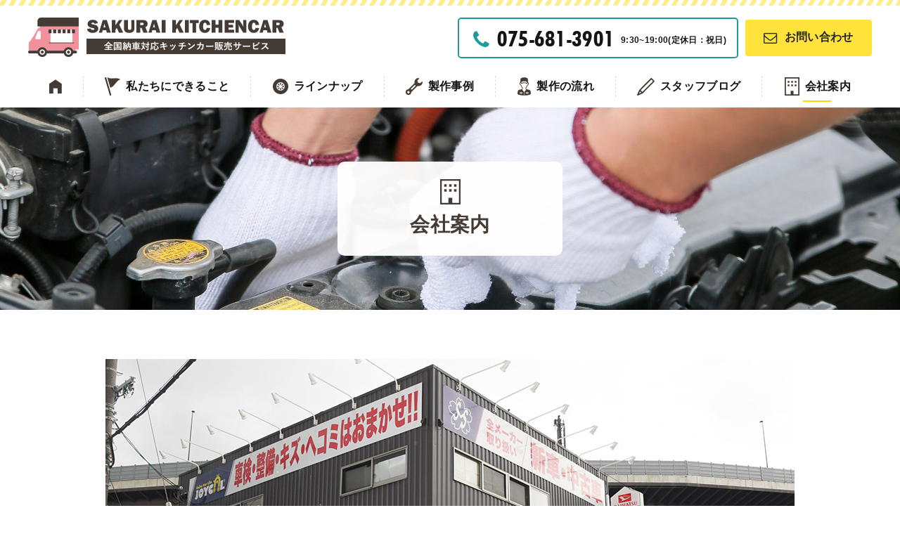

--- FILE ---
content_type: text/html; charset=UTF-8
request_url: https://sakurai-kitchencar.com/company/
body_size: 11829
content:
<!DOCTYPE HTML>
<html lang="ja">
<head>
<meta http-equiv="Content-Type" content="text/html; charset=utf-8">
<!--[if IE]>
<meta http-equiv="X-UA-Compatible" content="IE=edge">
<![endif]-->
<meta name="SKYPE_TOOLBAR" content="SKYPE_TOOLBAR_PARSER_COMPATIBLE" /><meta name="format-detection" content="telephone=no"><meta name="viewport" content="width=1366">
<title>会社案内 | 移動販売車の製造・販売なら櫻井キッチンカー（全国対応）</title>
<!--[if lt IE 9]>
<script src="https://sakurai-kitchencar.com/wordpress/wp-content/themes/cyber/js/html5shiv.js"></script><![endif]-->
<link rel="shortcut icon" href="https://sakurai-kitchencar.com/wordpress/wp-content/themes/cyber-child/images/favicon.ico" type="image/vnd.microsoft.icon">
<link rel="icon" href="https://sakurai-kitchencar.com/wordpress/wp-content/themes/cyber-child/images/favicon.ico" type="image/vnd.microsoft.icon">
<link rel="apple-touch-icon" sizes="180x180" href="https://sakurai-kitchencar.com/wordpress/wp-content/themes/cyber-child/images/apple-touch-icon.png">
<meta name='robots' content='index, follow, max-image-preview:large, max-snippet:-1, max-video-preview:-1' />
	<style>img:is([sizes="auto" i], [sizes^="auto," i]) { contain-intrinsic-size: 3000px 1500px }</style>
	
	<!-- This site is optimized with the Yoast SEO plugin v25.0 - https://yoast.com/wordpress/plugins/seo/ -->
	<link rel="canonical" href="https://sakurai-kitchencar.com/company/" />
	<meta property="og:locale" content="ja_JP" />
	<meta property="og:type" content="article" />
	<meta property="og:title" content="会社案内 | 移動販売車の製造・販売なら櫻井キッチンカー（全国対応）" />
	<meta property="og:description" content="&nbsp; 会社名 有限会社 櫻井モータース商会 代表者 取締役　櫻井 広顕 本社所在地 〒601-8114 京都府京都市南区上鳥羽南鉾立町6 電話番号 075-681-3901 FAX番号 075-681-3903 [&hellip;]" />
	<meta property="og:url" content="https://sakurai-kitchencar.com/company/" />
	<meta property="og:site_name" content="移動販売車の製造・販売なら櫻井キッチンカー（全国対応）" />
	<meta property="article:modified_time" content="2022-04-28T02:47:03+00:00" />
	<meta property="og:image" content="https://sakurai-kitchencar.com/wordpress/wp-content/uploads/2022/03/company1.jpg" />
	<script type="application/ld+json" class="yoast-schema-graph">{"@context":"https://schema.org","@graph":[{"@type":"WebPage","@id":"https://sakurai-kitchencar.com/company/","url":"https://sakurai-kitchencar.com/company/","name":"会社案内 | 移動販売車の製造・販売なら櫻井キッチンカー（全国対応）","isPartOf":{"@id":"https://sakurai-kitchencar.com/#website"},"primaryImageOfPage":{"@id":"https://sakurai-kitchencar.com/company/#primaryimage"},"image":{"@id":"https://sakurai-kitchencar.com/company/#primaryimage"},"thumbnailUrl":"https://sakurai-kitchencar.com/wordpress/wp-content/uploads/2022/03/company1.jpg","datePublished":"2022-03-08T02:45:19+00:00","dateModified":"2022-04-28T02:47:03+00:00","breadcrumb":{"@id":"https://sakurai-kitchencar.com/company/#breadcrumb"},"inLanguage":"ja","potentialAction":[{"@type":"ReadAction","target":["https://sakurai-kitchencar.com/company/"]}]},{"@type":"ImageObject","inLanguage":"ja","@id":"https://sakurai-kitchencar.com/company/#primaryimage","url":"https://sakurai-kitchencar.com/wordpress/wp-content/uploads/2022/03/company1.jpg","contentUrl":"https://sakurai-kitchencar.com/wordpress/wp-content/uploads/2022/03/company1.jpg","width":980,"height":420},{"@type":"BreadcrumbList","@id":"https://sakurai-kitchencar.com/company/#breadcrumb","itemListElement":[{"@type":"ListItem","position":1,"name":"ホーム","item":"https://sakurai-kitchencar.com/"},{"@type":"ListItem","position":2,"name":"会社案内"}]},{"@type":"WebSite","@id":"https://sakurai-kitchencar.com/#website","url":"https://sakurai-kitchencar.com/","name":"移動販売車の製造・販売なら櫻井キッチンカー（全国対応）","description":"","potentialAction":[{"@type":"SearchAction","target":{"@type":"EntryPoint","urlTemplate":"https://sakurai-kitchencar.com/?s={search_term_string}"},"query-input":{"@type":"PropertyValueSpecification","valueRequired":true,"valueName":"search_term_string"}}],"inLanguage":"ja"}]}</script>
	<!-- / Yoast SEO plugin. -->


<link rel="alternate" type="application/rss+xml" title="移動販売車の製造・販売なら櫻井キッチンカー（全国対応） &raquo; フィード" href="https://sakurai-kitchencar.com/feed/" />
<link rel="alternate" type="application/rss+xml" title="移動販売車の製造・販売なら櫻井キッチンカー（全国対応） &raquo; コメントフィード" href="https://sakurai-kitchencar.com/comments/feed/" />
<style id='classic-theme-styles-inline-css' type='text/css'>
/*! This file is auto-generated */
.wp-block-button__link{color:#fff;background-color:#32373c;border-radius:9999px;box-shadow:none;text-decoration:none;padding:calc(.667em + 2px) calc(1.333em + 2px);font-size:1.125em}.wp-block-file__button{background:#32373c;color:#fff;text-decoration:none}
</style>
<style id='global-styles-inline-css' type='text/css'>
:root{--wp--preset--aspect-ratio--square: 1;--wp--preset--aspect-ratio--4-3: 4/3;--wp--preset--aspect-ratio--3-4: 3/4;--wp--preset--aspect-ratio--3-2: 3/2;--wp--preset--aspect-ratio--2-3: 2/3;--wp--preset--aspect-ratio--16-9: 16/9;--wp--preset--aspect-ratio--9-16: 9/16;--wp--preset--color--black: #000000;--wp--preset--color--cyan-bluish-gray: #abb8c3;--wp--preset--color--white: #ffffff;--wp--preset--color--pale-pink: #f78da7;--wp--preset--color--vivid-red: #cf2e2e;--wp--preset--color--luminous-vivid-orange: #ff6900;--wp--preset--color--luminous-vivid-amber: #fcb900;--wp--preset--color--light-green-cyan: #7bdcb5;--wp--preset--color--vivid-green-cyan: #00d084;--wp--preset--color--pale-cyan-blue: #8ed1fc;--wp--preset--color--vivid-cyan-blue: #0693e3;--wp--preset--color--vivid-purple: #9b51e0;--wp--preset--gradient--vivid-cyan-blue-to-vivid-purple: linear-gradient(135deg,rgba(6,147,227,1) 0%,rgb(155,81,224) 100%);--wp--preset--gradient--light-green-cyan-to-vivid-green-cyan: linear-gradient(135deg,rgb(122,220,180) 0%,rgb(0,208,130) 100%);--wp--preset--gradient--luminous-vivid-amber-to-luminous-vivid-orange: linear-gradient(135deg,rgba(252,185,0,1) 0%,rgba(255,105,0,1) 100%);--wp--preset--gradient--luminous-vivid-orange-to-vivid-red: linear-gradient(135deg,rgba(255,105,0,1) 0%,rgb(207,46,46) 100%);--wp--preset--gradient--very-light-gray-to-cyan-bluish-gray: linear-gradient(135deg,rgb(238,238,238) 0%,rgb(169,184,195) 100%);--wp--preset--gradient--cool-to-warm-spectrum: linear-gradient(135deg,rgb(74,234,220) 0%,rgb(151,120,209) 20%,rgb(207,42,186) 40%,rgb(238,44,130) 60%,rgb(251,105,98) 80%,rgb(254,248,76) 100%);--wp--preset--gradient--blush-light-purple: linear-gradient(135deg,rgb(255,206,236) 0%,rgb(152,150,240) 100%);--wp--preset--gradient--blush-bordeaux: linear-gradient(135deg,rgb(254,205,165) 0%,rgb(254,45,45) 50%,rgb(107,0,62) 100%);--wp--preset--gradient--luminous-dusk: linear-gradient(135deg,rgb(255,203,112) 0%,rgb(199,81,192) 50%,rgb(65,88,208) 100%);--wp--preset--gradient--pale-ocean: linear-gradient(135deg,rgb(255,245,203) 0%,rgb(182,227,212) 50%,rgb(51,167,181) 100%);--wp--preset--gradient--electric-grass: linear-gradient(135deg,rgb(202,248,128) 0%,rgb(113,206,126) 100%);--wp--preset--gradient--midnight: linear-gradient(135deg,rgb(2,3,129) 0%,rgb(40,116,252) 100%);--wp--preset--font-size--small: 13px;--wp--preset--font-size--medium: 20px;--wp--preset--font-size--large: 36px;--wp--preset--font-size--x-large: 42px;--wp--preset--spacing--20: 0.44rem;--wp--preset--spacing--30: 0.67rem;--wp--preset--spacing--40: 1rem;--wp--preset--spacing--50: 1.5rem;--wp--preset--spacing--60: 2.25rem;--wp--preset--spacing--70: 3.38rem;--wp--preset--spacing--80: 5.06rem;--wp--preset--shadow--natural: 6px 6px 9px rgba(0, 0, 0, 0.2);--wp--preset--shadow--deep: 12px 12px 50px rgba(0, 0, 0, 0.4);--wp--preset--shadow--sharp: 6px 6px 0px rgba(0, 0, 0, 0.2);--wp--preset--shadow--outlined: 6px 6px 0px -3px rgba(255, 255, 255, 1), 6px 6px rgba(0, 0, 0, 1);--wp--preset--shadow--crisp: 6px 6px 0px rgba(0, 0, 0, 1);}:where(.is-layout-flex){gap: 0.5em;}:where(.is-layout-grid){gap: 0.5em;}body .is-layout-flex{display: flex;}.is-layout-flex{flex-wrap: wrap;align-items: center;}.is-layout-flex > :is(*, div){margin: 0;}body .is-layout-grid{display: grid;}.is-layout-grid > :is(*, div){margin: 0;}:where(.wp-block-columns.is-layout-flex){gap: 2em;}:where(.wp-block-columns.is-layout-grid){gap: 2em;}:where(.wp-block-post-template.is-layout-flex){gap: 1.25em;}:where(.wp-block-post-template.is-layout-grid){gap: 1.25em;}.has-black-color{color: var(--wp--preset--color--black) !important;}.has-cyan-bluish-gray-color{color: var(--wp--preset--color--cyan-bluish-gray) !important;}.has-white-color{color: var(--wp--preset--color--white) !important;}.has-pale-pink-color{color: var(--wp--preset--color--pale-pink) !important;}.has-vivid-red-color{color: var(--wp--preset--color--vivid-red) !important;}.has-luminous-vivid-orange-color{color: var(--wp--preset--color--luminous-vivid-orange) !important;}.has-luminous-vivid-amber-color{color: var(--wp--preset--color--luminous-vivid-amber) !important;}.has-light-green-cyan-color{color: var(--wp--preset--color--light-green-cyan) !important;}.has-vivid-green-cyan-color{color: var(--wp--preset--color--vivid-green-cyan) !important;}.has-pale-cyan-blue-color{color: var(--wp--preset--color--pale-cyan-blue) !important;}.has-vivid-cyan-blue-color{color: var(--wp--preset--color--vivid-cyan-blue) !important;}.has-vivid-purple-color{color: var(--wp--preset--color--vivid-purple) !important;}.has-black-background-color{background-color: var(--wp--preset--color--black) !important;}.has-cyan-bluish-gray-background-color{background-color: var(--wp--preset--color--cyan-bluish-gray) !important;}.has-white-background-color{background-color: var(--wp--preset--color--white) !important;}.has-pale-pink-background-color{background-color: var(--wp--preset--color--pale-pink) !important;}.has-vivid-red-background-color{background-color: var(--wp--preset--color--vivid-red) !important;}.has-luminous-vivid-orange-background-color{background-color: var(--wp--preset--color--luminous-vivid-orange) !important;}.has-luminous-vivid-amber-background-color{background-color: var(--wp--preset--color--luminous-vivid-amber) !important;}.has-light-green-cyan-background-color{background-color: var(--wp--preset--color--light-green-cyan) !important;}.has-vivid-green-cyan-background-color{background-color: var(--wp--preset--color--vivid-green-cyan) !important;}.has-pale-cyan-blue-background-color{background-color: var(--wp--preset--color--pale-cyan-blue) !important;}.has-vivid-cyan-blue-background-color{background-color: var(--wp--preset--color--vivid-cyan-blue) !important;}.has-vivid-purple-background-color{background-color: var(--wp--preset--color--vivid-purple) !important;}.has-black-border-color{border-color: var(--wp--preset--color--black) !important;}.has-cyan-bluish-gray-border-color{border-color: var(--wp--preset--color--cyan-bluish-gray) !important;}.has-white-border-color{border-color: var(--wp--preset--color--white) !important;}.has-pale-pink-border-color{border-color: var(--wp--preset--color--pale-pink) !important;}.has-vivid-red-border-color{border-color: var(--wp--preset--color--vivid-red) !important;}.has-luminous-vivid-orange-border-color{border-color: var(--wp--preset--color--luminous-vivid-orange) !important;}.has-luminous-vivid-amber-border-color{border-color: var(--wp--preset--color--luminous-vivid-amber) !important;}.has-light-green-cyan-border-color{border-color: var(--wp--preset--color--light-green-cyan) !important;}.has-vivid-green-cyan-border-color{border-color: var(--wp--preset--color--vivid-green-cyan) !important;}.has-pale-cyan-blue-border-color{border-color: var(--wp--preset--color--pale-cyan-blue) !important;}.has-vivid-cyan-blue-border-color{border-color: var(--wp--preset--color--vivid-cyan-blue) !important;}.has-vivid-purple-border-color{border-color: var(--wp--preset--color--vivid-purple) !important;}.has-vivid-cyan-blue-to-vivid-purple-gradient-background{background: var(--wp--preset--gradient--vivid-cyan-blue-to-vivid-purple) !important;}.has-light-green-cyan-to-vivid-green-cyan-gradient-background{background: var(--wp--preset--gradient--light-green-cyan-to-vivid-green-cyan) !important;}.has-luminous-vivid-amber-to-luminous-vivid-orange-gradient-background{background: var(--wp--preset--gradient--luminous-vivid-amber-to-luminous-vivid-orange) !important;}.has-luminous-vivid-orange-to-vivid-red-gradient-background{background: var(--wp--preset--gradient--luminous-vivid-orange-to-vivid-red) !important;}.has-very-light-gray-to-cyan-bluish-gray-gradient-background{background: var(--wp--preset--gradient--very-light-gray-to-cyan-bluish-gray) !important;}.has-cool-to-warm-spectrum-gradient-background{background: var(--wp--preset--gradient--cool-to-warm-spectrum) !important;}.has-blush-light-purple-gradient-background{background: var(--wp--preset--gradient--blush-light-purple) !important;}.has-blush-bordeaux-gradient-background{background: var(--wp--preset--gradient--blush-bordeaux) !important;}.has-luminous-dusk-gradient-background{background: var(--wp--preset--gradient--luminous-dusk) !important;}.has-pale-ocean-gradient-background{background: var(--wp--preset--gradient--pale-ocean) !important;}.has-electric-grass-gradient-background{background: var(--wp--preset--gradient--electric-grass) !important;}.has-midnight-gradient-background{background: var(--wp--preset--gradient--midnight) !important;}.has-small-font-size{font-size: var(--wp--preset--font-size--small) !important;}.has-medium-font-size{font-size: var(--wp--preset--font-size--medium) !important;}.has-large-font-size{font-size: var(--wp--preset--font-size--large) !important;}.has-x-large-font-size{font-size: var(--wp--preset--font-size--x-large) !important;}
:where(.wp-block-post-template.is-layout-flex){gap: 1.25em;}:where(.wp-block-post-template.is-layout-grid){gap: 1.25em;}
:where(.wp-block-columns.is-layout-flex){gap: 2em;}:where(.wp-block-columns.is-layout-grid){gap: 2em;}
:root :where(.wp-block-pullquote){font-size: 1.5em;line-height: 1.6;}
</style>
<link rel='stylesheet' id='contact-form-7-css' href='https://sakurai-kitchencar.com/wordpress/wp-content/plugins/contact-form-7/includes/css/styles.css?ver=6.0.6&#038;fver=20250513035809' type='text/css' media='all' />
<link rel='stylesheet' id='wp-pagenavi-css' href='https://sakurai-kitchencar.com/wordpress/wp-content/plugins/wp-pagenavi/pagenavi-css.css?ver=2.70&#038;fver=20250513035829' type='text/css' media='all' />
<link rel='stylesheet' id='photoswipe2-css' href='https://sakurai-kitchencar.com/wordpress/wp-content/themes/cyber/js/photoswipe/photoswipe.css?ver=6.8.3&#038;fver=20190106033525' type='text/css' media='all' />
<link rel='stylesheet' id='fit-sidebar-css' href='https://sakurai-kitchencar.com/wordpress/wp-content/themes/cyber/js/fit-sidebar/jquery.fit-sidebar.css?ver=6.8.3&#038;fver=20190106033521' type='text/css' media='all' />
<link rel='stylesheet' id='reset-css' href='https://sakurai-kitchencar.com/wordpress/wp-content/themes/cyber/css/reset.css?ver=6.8.3&#038;fver=20220324014613' type='text/css' media='all' />
<link rel='stylesheet' id='style-css' href='https://sakurai-kitchencar.com/wordpress/wp-content/themes/cyber-child/style.css?ver=20230710132204&#038;fver=20230710012204' type='text/css' media='all' />
<link rel='stylesheet' id='base-css' href='https://sakurai-kitchencar.com/wordpress/wp-content/themes/cyber/css/base.css?ver=20220204153157&#038;fver=20220204033157' type='text/css' media='all' />
<link rel='stylesheet' id='over-css' href='https://sakurai-kitchencar.com/wordpress/wp-content/themes/cyber-child/css/over.css?ver=20220512114645&#038;fver=20220512114645' type='text/css' media='all' />
<link rel='stylesheet' id='base-device-css' href='https://sakurai-kitchencar.com/wordpress/wp-content/themes/cyber/css/base-pc.css?ver=20220302162145&#038;fver=20220302042145' type='text/css' media='all' />
<link rel='stylesheet' id='over-device-css' href='https://sakurai-kitchencar.com/wordpress/wp-content/themes/cyber-child/css/over-pc.css?ver=20220405110603&#038;fver=20220405110603' type='text/css' media='all' />
<script type="text/javascript" src="https://sakurai-kitchencar.com/wordpress/wp-includes/js/jquery/jquery.min.js?ver=3.7.1&amp;fver=20240531025624" id="jquery-core-js"></script>
<script type="text/javascript" src="https://sakurai-kitchencar.com/wordpress/wp-includes/js/jquery/jquery-migrate.min.js?ver=3.4.1&amp;fver=20240531025624" id="jquery-migrate-js"></script>
<!--Facebook Pixel Codeタグ未設定-->
<!--Googleタグマネージャー1-->
<!-- Google Tag Manager -->
<script>(function(w,d,s,l,i){w[l]=w[l]||[];w[l].push({'gtm.start':
new Date().getTime(),event:'gtm.js'});var f=d.getElementsByTagName(s)[0],
j=d.createElement(s),dl=l!='dataLayer'?'&l='+l:'';j.async=true;j.src=
'https://www.googletagmanager.com/gtm.js?id='+i+dl;f.parentNode.insertBefore(j,f);
})(window,document,'script','dataLayer','GTM-PRP2FF5');</script>
<!-- End Google Tag Manager -->

</head>
<body class="wp-singular page-template-default page page-id-11365 wp-theme-cyber wp-child-theme-cyber-child sp-drawer-type pc column_b one_column localnavi_less page-company obi_ari">
<div id="body_inner">
<!--Googleタグマネージャー2-->
<!-- Google Tag Manager (noscript) -->
<noscript><iframe src="https://www.googletagmanager.com/ns.html?id=GTM-PRP2FF5"
height="0" width="0" style="display:none;visibility:hidden"></iframe></noscript>
<!-- End Google Tag Manager (noscript) -->


<header>
<div id="header_frame" class="remove_uline">
<div class="inner pc_base_width cf">
<div class="left">
<p class="logo"><a href="https://sakurai-kitchencar.com/"><img src="https://sakurai-kitchencar.com/wordpress/wp-content/themes/cyber-child/images/logo.png" alt="櫻井キッチンカー" /></a></p>
</div><!-- //.left -->
<div class="right">
<div id="header_right_section">
<aside>
<div id="black-studio-tinymce-3" class="side_menu widget_black_studio_tinymce side_menu_common">
<div class="textwidget"><div class="h_right_box f_wrap">
<p class="tel"><span class="num">075-681-3901</span><span class="open">9:30~19:00(定休日：祝日)</span></p>
<p class="contact"><a href="https://sakurai-kitchencar.com/contact/">お問い合わせ</a></p>
</div>
</div></div>
</aside>
</div><!-- /#header_right_section -->
</div><!-- //.right -->
</div>
</div><!-- /#header_frame -->
</header>
<div id="header_fixed_zone" class="remove_uline">
<nav>
<div class="move_up_only">
<!--<p class="scroll_dummy">【上スクロールのみ】</p>-->
</div><!-- /.move_up_only -->
<div class="move_up_down">
<!--<p class="scroll_dummy">【上下スクロール】</p>-->
<div id="h_navi_wrap">
<!--<div id="h_navi_sub">
<div class="pc_base_width">
</div>
</div>-->
<div id="h_navi_main">
<div class="pc_base_width inner f_wrap">
<ul>
<li class="home"><a href="https://sakurai-kitchencar.com"><i class="icon-home1"></i></a></li>
<li class="usp menu-item-has-children"><a href="https://sakurai-kitchencar.com/usp/index/">私たちにできること</a>
<ul class="sub-menu">
	<li><a href="https://sakurai-kitchencar.com/usp/index/">私たちにできること</a></li>
	<li><a href="https://sakurai-kitchencar.com/usp/support/">開業サポート</a></li>
	<li><a href="https://sakurai-kitchencar.com/usp/afterservice/">アフターサービス</a></li>
</ul>
</li>
<li class="lineup"><a href="https://sakurai-kitchencar.com/lineup/">ラインナップ</a></li>
<li class="works"><a href="https://sakurai-kitchencar.com/works/">製作事例</a></li>
<li class="flow"><a href="https://sakurai-kitchencar.com/flow/">製作の流れ</a></li>
<li class="blog"><a href="https://sakurai-kitchencar.com/blog/">スタッフブログ</a></li>
<li class="com current-menu-item current_page_item"><a href="https://sakurai-kitchencar.com/company/" aria-current="page">会社案内</a></li>
<li class="contact"><a href="https://sakurai-kitchencar.com/contact/">お問い合わせ</a></li>
</ul></div>
</div><!-- /#h_navi_main -->
</div><!-- /#h_navi_wrap -->
</div><!-- /.move_up_down -->
</nav>
</div><!-- /#header_fixed_zone -->
<!--<aside>-->
<div class="remove_uline">
<div class="page_promo_wrap">
<div class="page_promo"><div class="txt_box_wrap"><div class="txt_box"><div class="inner"><p class="slug">company</p><h1 class="ttl">会社案内</h1></div></div></div><div class="img_wrap"><img src="https://sakurai-kitchencar.com/wordpress/wp-content/uploads/2022/03/header-titlebg09.jpg" alt="" /></div></div></div>
</div>
<!--</aside>-->
<div id="contents_frame">
<!-- 櫻井キッチンカーのみの記載 base_widthがつかないバグの修正のため(2022-05-12)mk-->
<div id="contents_area" class="base_width cf">

<div id="main_area" class="font_m">



<div class="article_outer">
<article>
<div class="article_inner">
<div class="editor_area">
<p><img fetchpriority="high" decoding="async" src="https://sakurai-kitchencar.com/wordpress/wp-content/uploads/2022/03/company1.jpg" alt="" width="980" height="420" class="size-full wp-image-11415 aligncenter" /></p>
<p>&nbsp;</p>
<table class="basic_table01">
<tbody>
<tr>
<th style="width: 30%; background-color: #fff7c9;">会社名</th>
<td>有限会社 櫻井モータース商会</td>
</tr>
<tr>
<th style="width: 30%; background-color: #fff7c9;">代表者</th>
<td>取締役　櫻井 広顕</td>
</tr>
<tr>
<th style="background-color: #fff7c9;">本社所在地</th>
<td>
<p>〒601-8114</p>
<p>京都府京都市南区<span class="br_sp"></span>上鳥羽南鉾立町6</p>
</td>
</tr>
<tr>
<th style="background-color: #fff7c9;">電話番号</th>
<td><a href="tel:075-681-3901">075-681-3901</a></td>
</tr>
<tr>
<th style="background-color: #fff7c9;">FAX番号</th>
<td>075-681-3903</td>
</tr>
<tr>
<th style="background-color: #fff7c9;">受付時間</th>
<td>9:30～19:00</td>
</tr>
<tr>
<th style="background-color: #fff7c9;">定休日</th>
<td>祝日</td>
</tr>
<tr>
<th style="background-color: #fff7c9;">設立</th>
<td>
<p>1935年</p>
</td>
</tr>
<tr>
<th style="background-color: #fff7c9;">資本金</th>
<td>
<p>340万円</p>
</td>
</tr>
<tr>
<th style="background-color: #fff7c9;">事業内容</th>
<td>
<ul class="basic_list01">
<li>自動車販売</li>
<li>レンタカー</li>
<li>車検一般修理</li>
<li>板金塗装</li>
<li>車両事故修理</li>
<li>自動車保険取扱</li>
<li>キッチンカー</li>
<li>軽自動車キャンピングカー</li>
<li>オフィスカー</li>
</ul>
</td>
</tr>
<tr>
<th style="background-color: #fff7c9;">認可・資格</th>
<td>
<ul class="basic_list01">
<li>自動車整備認証工場</li>
<li>レンタカー業務</li>
<li>自動車保険取扱</li>
<li>古物商</li>
</ul>
</td>
</tr>
<tr>
<th style="background-color: #fff7c9;">ホーム<span class="br_sp"></span>ページ</th>
<td><a href="https://ucarnet.co.jp/" target="_blank" rel="noopener">https://ucarnet.co.jp/</a></td>
</tr>
</tbody>
</table>
<h2 class="h2b">アクセス</h2>
<p><iframe width="1470" height="450" style="border: 0px currentColor;" src="https://www.google.com/maps/embed?pb=!1m18!1m12!1m3!1d8984.570515820793!2d135.75059027372745!3d34.96651660293496!2m3!1f0!2f0!3f0!3m2!1i1024!2i768!4f13.1!3m3!1m2!1s0x60010f58447ea997%3A0x78eccf5ca71bd967!2z5pyJ6ZmQ5Lya56S-IOaru-S6leODouODvOOCv-ODvOOCueWVhuS8mg!5e0!3m2!1sja!2sjp!4v1554714069708!5m2!1sja!2sjp" frameborder="0" allowfullscreen="allowfullscreen"></iframe></p>
<p>&nbsp;</p>
<p style="text-align: center;"><a class="basic_btn01" href="https://goo.gl/maps/Ujd8YYuLK88xQE7m6" target="_blank" rel="noopener noreferrer">Googleマップでルート案内</a></p>
</div>
</div><!-- /.article_inner -->
</article>
</div><!-- /.article_outer -->


</div><!-- //#main_area -->
<div id="sub_area" class="remove_uline">
<div class="fit_sidebar_wrap">



</div>
</div><!-- //#sub_area -->
</div><!-- /#contents_area -->
</div><!-- /#contents_frame -->
<div id="footer" class="remove_uline">
<div class="font_m">

<section id="contact_area" class="kugiri_m">
<div class="pc_base_width">
<h2 class="main_ttl">CONTACT</h2>
<p class="main_lead">資料請求・お見積り・ご購入のご相談</p>
<div class="inner f_wrap">
<p class="tel_btn btn biggerlink">
<span class="num"><a href="tel:075-681-3901">075-681-3901</a></span>
<span class="open">9:30～19:00(定休日 : 祝日)</span>
</p>
<p class="mail_btn btn">
<a href="https://sakurai-kitchencar.com/contact/">お問い合わせ</a>
</p>
</div>
</div>
</section>

</div>
<div id="f_navi_wrap">
<nav>
<div class="navi_a pc_base_width">
<div id="f_navi_main">
<div class="pc_base_width2">
<ul><li class="home"><a href="https://sakurai-kitchencar.com"><i class="icon-home1"></i></a></li><li class="usp menu-item-has-children"><a href="https://sakurai-kitchencar.com/usp/index/">私たちにできること</a>
<ul class="sub-menu">
	<li><a href="https://sakurai-kitchencar.com/usp/index/">私たちにできること</a></li>
	<li><a href="https://sakurai-kitchencar.com/usp/support/">開業サポート</a></li>
	<li><a href="https://sakurai-kitchencar.com/usp/afterservice/">アフターサービス</a></li>
</ul>
</li>
<li class="lineup"><a href="https://sakurai-kitchencar.com/lineup/">ラインナップ</a></li>
<li class="works"><a href="https://sakurai-kitchencar.com/works/">製作事例</a></li>
<li class="flow"><a href="https://sakurai-kitchencar.com/flow/">製作の流れ</a></li>
<li class="blog"><a href="https://sakurai-kitchencar.com/blog/">スタッフブログ</a></li>
<li class="com current-menu-item current_page_item"><a href="https://sakurai-kitchencar.com/company/" aria-current="page">会社案内</a></li>
<li class="contact"><a href="https://sakurai-kitchencar.com/contact/">お問い合わせ</a></li>
</ul></div>

<div class="bnr_wrap f_wrap">
<p class="img"><a href="https://ucarnet.co.jp/"  class="joy" rel="noopener" target="_blank"><img src="https://sakurai-kitchencar.com/wordpress/wp-content/themes/cyber-child/images/joycal.jpg" alt="joycal" width="278"></a></p>
<p class="img"><a href="https://www.instagram.com/car_kitchen_sakura/" rel="noopener" target="_blank"><img src="https://sakurai-kitchencar.com/wordpress/wp-content/themes/cyber-child/images/insta.jpg" alt="insta" width="280"></a></p>
</div></div><!-- /#f_navi_main -->

<div id="f_navi_sub">
<div class="pc_base_width2">
</div>
</div><!-- /#f_navi_sub -->

</div><!-- /.navi_a -->
</nav>
<div id="f_navi_other">
<div class="pc_base_width hdn">
<ul class="">
<li><a href="https://sakurai-kitchencar.com/privacy/">個人情報の取扱い</a></li>
</ul>
<div class="footer_search"><form role="search" method="get" id="searchform" class="searchform" action="https://sakurai-kitchencar.com/">
				<div>
					<label class="screen-reader-text" for="s">検索:</label>
					<input type="text" value="" name="s" id="s" />
					<input type="submit" id="searchsubmit" value="検索" />
				</div>
			</form></div>
</div>
</div><!-- /#f_navi_other -->

</div><!-- /#f_navi_wrap -->
<aside>
<div id="footer_info">
<p class="logo"><a href="https://sakurai-kitchencar.com/"><img src="https://sakurai-kitchencar.com/wordpress/wp-content/themes/cyber-child/images/logo.png" alt="logo" /></a></p>
<p class="addr_wrap"><span class="tel">TEL：075-681-3901</span></p>
</div>
</aside>
<aside>
<div id="footer_bottom_section" class="pc_base_width">
</div>
</aside>
<aside>
<div id="copy_frame" class="basic_color_bg">
<div id="copy_area" class="pc_base_width">
<p><span lang="en">&copy;</span> 2026 櫻井モータース商会<span class="by">Created by <a href="http://cyber-intelligence.co.jp/" target="_blank">CyberIntelligence</a></span></p>
</div><!-- /#copy_area -->
</div><!-- /#copy_frame -->
</aside>
</div><!-- /#footer -->
<div id="side_fixed_zone">
</div>
<div id="footer_fixed_zone">
<p class="to_page_top"><a href="https://sakurai-kitchencar.com/" class="basic_color_border basic_color_font"><i class="icon-chevron-small-up"></i></a></p>
</div>
</div><!-- /#body_inner -->
<script type="speculationrules">
{"prefetch":[{"source":"document","where":{"and":[{"href_matches":"\/*"},{"not":{"href_matches":["\/wordpress\/wp-*.php","\/wordpress\/wp-admin\/*","\/wordpress\/wp-content\/uploads\/*","\/wordpress\/wp-content\/*","\/wordpress\/wp-content\/plugins\/*","\/wordpress\/wp-content\/themes\/cyber-child\/*","\/wordpress\/wp-content\/themes\/cyber\/*","\/*\\?(.+)"]}},{"not":{"selector_matches":"a[rel~=\"nofollow\"]"}},{"not":{"selector_matches":".no-prefetch, .no-prefetch a"}}]},"eagerness":"conservative"}]}
</script>
<script type="text/javascript" src="https://sakurai-kitchencar.com/wordpress/wp-includes/js/dist/hooks.min.js?ver=4d63a3d491d11ffd8ac6&amp;fver=20250513035631" id="wp-hooks-js"></script>
<script type="text/javascript" src="https://sakurai-kitchencar.com/wordpress/wp-includes/js/dist/i18n.min.js?ver=5e580eb46a90c2b997e6&amp;fver=20240531025618" id="wp-i18n-js"></script>
<script type="text/javascript" id="wp-i18n-js-after">
/* <![CDATA[ */
wp.i18n.setLocaleData( { 'text direction\u0004ltr': [ 'ltr' ] } );
/* ]]> */
</script>
<script type="text/javascript" src="https://sakurai-kitchencar.com/wordpress/wp-content/plugins/contact-form-7/includes/swv/js/index.js?ver=6.0.6&amp;fver=20250513035809" id="swv-js"></script>
<script type="text/javascript" id="contact-form-7-js-translations">
/* <![CDATA[ */
( function( domain, translations ) {
	var localeData = translations.locale_data[ domain ] || translations.locale_data.messages;
	localeData[""].domain = domain;
	wp.i18n.setLocaleData( localeData, domain );
} )( "contact-form-7", {"translation-revision-date":"2025-04-11 06:42:50+0000","generator":"GlotPress\/4.0.1","domain":"messages","locale_data":{"messages":{"":{"domain":"messages","plural-forms":"nplurals=1; plural=0;","lang":"ja_JP"},"This contact form is placed in the wrong place.":["\u3053\u306e\u30b3\u30f3\u30bf\u30af\u30c8\u30d5\u30a9\u30fc\u30e0\u306f\u9593\u9055\u3063\u305f\u4f4d\u7f6e\u306b\u7f6e\u304b\u308c\u3066\u3044\u307e\u3059\u3002"],"Error:":["\u30a8\u30e9\u30fc:"]}},"comment":{"reference":"includes\/js\/index.js"}} );
/* ]]> */
</script>
<script type="text/javascript" id="contact-form-7-js-before">
/* <![CDATA[ */
var wpcf7 = {
    "api": {
        "root": "https:\/\/sakurai-kitchencar.com\/wp-json\/",
        "namespace": "contact-form-7\/v1"
    }
};
/* ]]> */
</script>
<script type="text/javascript" src="https://sakurai-kitchencar.com/wordpress/wp-content/plugins/contact-form-7/includes/js/index.js?ver=6.0.6&amp;fver=20250513035809" id="contact-form-7-js"></script>
<script type="text/javascript" src="https://sakurai-kitchencar.com/wordpress/wp-content/plugins/page-links-to/dist/new-tab.js?ver=3.3.7&amp;fver=20240531025731" id="page-links-to-js"></script>
<script type="text/javascript" src="https://sakurai-kitchencar.com/wordpress/wp-content/themes/cyber/js/jquery.marquee.js?ver=6.8.3&amp;fver=20190106033512" id="marquee-js"></script>
<script type="text/javascript" src="https://sakurai-kitchencar.com/wordpress/wp-content/themes/cyber/js/ajaxzip3.js?ver=6.8.3&amp;fver=20190106033512" id="ajaxzip3-js"></script>
<script type="text/javascript" src="https://sakurai-kitchencar.com/wordpress/wp-content/themes/cyber/js/efo.js?ver=6.8.3&amp;fver=20210326032958" id="efo-js"></script>
<script type="text/javascript" src="https://sakurai-kitchencar.com/wordpress/wp-content/themes/cyber/js/jquery.autoKana.js?ver=6.8.3&amp;fver=20190106033512" id="auto-kana-js"></script>
<script type="text/javascript" src="https://cdnjs.cloudflare.com/ajax/libs/object-fit-images/3.2.3/ofi.js?ver=6.8.3" id="object-fit-js"></script>
<script type="text/javascript" src="https://sakurai-kitchencar.com/wordpress/wp-content/themes/cyber/js/photoswipe/jquery.photoswipe.js?ver=6.8.3&amp;fver=20190106033525" id="photoswipe2-js"></script>
<script type="text/javascript" src="https://sakurai-kitchencar.com/wordpress/wp-content/themes/cyber/js/fit-sidebar/jquery.fit-sidebar.js?ver=6.8.3&amp;fver=20190106033521" id="fit-sidebar-js"></script>
<script type="text/javascript" src="https://sakurai-kitchencar.com/wordpress/wp-content/themes/cyber/js/lazysizes/lazysizes.min.js?ver=6.8.3&amp;fver=20191016090625" id="lazysizes-js"></script>
<script id="js_pc_sp">
// ▼PC／スマホ共通

document.documentElement.style.setProperty('--my_vh', (window.innerHeight * 0.01)+'px');


document.addEventListener('wpcf7mailsent', function (event) {
	//location = 'https://google.co.jp';//TEST
	location = 'https://sakurai-kitchencar.com/company/thanks/';
}, false);

/* ━━━━━━━━━━━━━━━━━━━━━━━━━━━━━━━━━━━━━━━━━━━━ */
;(function($){
/* ━━━━━━━━━━━━━━━━━━━━━━━━━━━━━━━━━━━━━━━━━━━━ */

if(navigator.userAgent.match(/MSIE 10/i) || navigator.userAgent.match(/Trident\/7\./) || navigator.userAgent.match(/Edge\/12\./)) {
	$('body').on("mousewheel", function () {
		event.preventDefault();
		var wd = event.wheelDelta;
		var csp = window.pageYOffset;
		window.scrollTo(0, csp - wd);
	});
}


jQuery(window).on('load',function(){

				$('a[href$="jpg"], a[href$="jpeg"], a[href$="png"], a[href$="gif"]').photoSwipe();
		//　「各ギャラリーごと」で次へ・前へのリンクを出すための処理(2021-10-20)mk
		$('.gallery').each(function(){
			$('a',this).attr('rel','lightbox_'+$(this).attr('id'));
		});
	
			//objectFitImages('.img_container img'); 2019-11-11プラグインパーツのためにclassの限定を解除
	objectFitImages();
	
				var hfz = $('#header_fixed_zone');
	hfz.clone(true).insertAfter( hfz ).addClass('fix_target');
    
    // グロナビ子ナビの初期位置を決める（ドロップダウン用）本来はscript-pcに書きたいのだが、hfz.clone直後に書かないと動作しない…(2021-09-02)mk
    $('#h_navi_main ul.sub-menu').each(function(){
		var li_h = $(this).closest('li').outerHeight();
		$(this).css({top:(li_h + 50)+'px'});
	});

		var fix_target = $('.fix_target');
	var admin_bar = 0;
	//console.log('admin_bar:'+admin_bar);
	var just_before_pos = 0;
	var now_pos = 0;
	var plus_a = 100;
	$(window).on('scroll', function () {
				now_pos = $(this).scrollTop();
				if ( $(this).scrollTop() > ( hfz.offset().top + hfz.outerHeight() + plus_a )) {
			//console.log('固定中');
			fix_target.addClass('fix_exe');
			if ( now_pos > just_before_pos ) {
				//console.log('下スクロール中');
				//fix_target.removeClass('move_up');
				var fix_target_top = ( -($('.move_up_only').outerHeight()) + admin_bar)+'px';
			} else {
				//console.log('上スクロール中');
				//fix_target.addClass('move_up');
				var fix_target_top = admin_bar+'px';
			}
			fix_target.css({top:fix_target_top});
			//console.log('fix_target_top:'+fix_target_top);
		} else {
			//console.log('固定解除中');
			fix_target.removeClass('fix_exe');
			fix_target.css({top:'-'+fix_target.outerHeight()+'px'});
		}
				just_before_pos = now_pos;
	});
	
				function anchor_animate( scroll_to ){
		scroll_to = Math.floor(scroll_to);
				var admin_bar = 0;
		var fix_target_h = $('.fix_target').outerHeight();
				var move_up_only_h = ($(window).scrollTop() >= scroll_to)? 0 : $('.move_up_only').outerHeight();
		var scroll_padding = fix_target_h - move_up_only_h + admin_bar + 20;
		//console.log('scroll_to:'+scroll_to);
		//console.log('$(window).scrollTop():'+$(window).scrollTop());
		//console.log('move_up_only_h:'+move_up_only_h);
		//console.log('scroll_padding:'+scroll_padding);
		//var scroll_padding = 0;// テスト用
		$('body,html').animate({scrollTop: (scroll_to - scroll_padding) }, 500, 'swing');
	}
		$('a[href*="#"]').click(function() {
		if( $(this).closest('#sp_topnavi').length == 0 ){// スマホ固定ナビ展開時は処理を除外（水面下でスクロールして意味不明な状態になるため､ページを再読込させるしかない）
						var m = $(this).attr("href").match(/.*(#.+)$/);
			var target = $(m[1]);
			var scroll_to = target.offset().top;
			if( scroll_to ){anchor_animate( scroll_to );}
			return false;
		}
	});
		var url_hash = location.hash;
	if(url_hash){
		var scroll_to = $(url_hash).offset().top;
		anchor_animate( scroll_to );
	}
	
		
		var ffz = $("#footer_fixed_zone");/* ffz.hide(); */
	$(window).scroll(function () {
		if ($(this).scrollTop() > 200) {
			ffz.css({ bottom: '20px' });
		} else {
			ffz.css({ bottom: '-'+(ffz.outerHeight()+10)+'px' });
		}
	});

		$.fn.toGoal = function (from, to) {
		to_pos = (to === undefined) ? 0 : to.offset().top;
		from.click(function () {
			$('html,body').animate({
				scrollTop: to_pos
			}, 'slow');
			return false;
		});
	}
		$.fn.toGoal( $(".to_page_top a"),$('body') );

});

$(function(){
	
	    $(window).scroll(function() {
        $(".sc_marker-animation").each(function() {
            var position = $(this).offset().top;
            var scroll = $(window).scrollTop();
            var windowHeight = $(window).height();
            if (scroll > position - windowHeight + 150) {
                $(this).addClass('active');
            }
        });
    });	
	
		$('table').each(function(){
		var target_tag_name = $(this).find('tr:first-of-type > *:nth-of-type(2)').prop("tagName");
		if(target_tag_name == 'TH'){
			$(this).addClass('th_yokonarabi');
		}
	});

		
  
		
		
		
		//$('table.basic_table01').attr('border','0').attr('width','').attr('height','').attr('style','').find('tr > *').attr('style','');
	$('table.basic_table01').attr('border','0').attr('width','').attr('height','').attr('style','');

		
			//$('body[class*="chonan"] .js_cmn_acc.type01 dd').show().prev().addClass('open');
	
	//$('.js_cmn_acc dd').hide();
	//$('.js_cmn_acc dt').addClass('toggle').append('<span class="arrow"></span>').click(function(){
	// dl限定だったのを、より汎用的に使えるようにしてみた(2022-01-27)mk
	var cmn_acc_target = $('.js_cmn_acc');
	cmn_acc_target.children('*:last-child').hide();
	cmn_acc_target.children('*:first-child').addClass('toggle').append('<span class="arrow"></span>').click(function(){
		
		// ▼自分以外の項目を閉じる処理（不要とのことで停止2019-03-15）
		//$('.js_cmn_acc dt').removeClass('open');
		//$('.js_cmn_acc dd').stop().slideUp();
		if( $(this).next().css('display') == 'none' ){
			$(this).addClass('open');
		}else{
			$(this).removeClass('open');
		}
		$(this).next().stop().slideToggle();
		return false;
	});
		
							//$('[placeholder]').ahPlaceholder({placeholderColor : 'silver',placeholderAttr : 'placeholder',likeApple : false});
				$.fn.autoKana('#user_name', '#user_name_kana',{});
				$('[name="user-zip"],[name="user-email"],[name="user-tel"]').js_convert_kana();
				$.fn.switch_not_valid_class();
				$.fn.not_valid_info();
				$('.user-zip').on('focusout',function(event){
			AjaxZip3.zip2addr('user-zip','','user-addr','user-addr');
			return false;
		});
	
					$('p.marquee').marquee();
				setInterval(function(){$('.blink').delay(500).fadeTo(0,0,function(){$(this).delay(500).fadeTo(0,1)});},1000);
	
		$('.h_navi_main_sp a, #footer_area li a, .sp #f_navi_main li a').each(function(){ $(this).find('br').remove(); });

			$('.bl, .biggerlink').each(function(){
		var bl_a = $(this).find('a');
		$(this).prepend('<a class="bl_area"></a>').find('.bl_area').attr('href',bl_a.attr('href')).attr('target',bl_a.attr('target'));
	});

});
/* ━━━━━━━━━━━━━━━━━━━━━━━━━━━━━━━━━━━━━━━━━━━━ */
})(jQuery);
/* ━━━━━━━━━━━━━━━━━━━━━━━━━━━━━━━━━━━━━━━━━━━━ */
// ▲PC／スマホ共通
</script>
<script>
// ▼PCのみ
/* ━━━━━━━━━━━━━━━━━━━━━━━━━━━━━━━━━━━━━━━━━━━━ */
;(function($){
/* ━━━━━━━━━━━━━━━━━━━━━━━━━━━━━━━━━━━━━━━━━━━━ */

jQuery(window).on('load',function(){

					$('div#sub_area > .fit_sidebar_wrap').fitSidebar({wrapper : 'div#contents_area'});
			//$('#header_fixed_zone').stickUp();
		//$('#header_fixed_zone').wrap("<div><\/div>").parent().height($('#header_fixed_zone').height());
	
});

$(function(){

	    $('#h_navi_main ul:not(.sub-menu) > li').hover(
		function(){
			$('ul',this).stop().animate({top:($(this).outerHeight()+20)+'px',opacity:1});
			//$('ul',this).stop().animate({top:'75px',opacity:1});
		},function(){
			$('ul',this).stop().animate({top:($(this).outerHeight()+50)+'px',opacity:0});
			//$('ul',this).stop().animate({top:'95px',opacity:0});
		}
	);
		
		
	

});
/* ━━━━━━━━━━━━━━━━━━━━━━━━━━━━━━━━━━━━━━━━━━━━ */
})(jQuery);
/* ━━━━━━━━━━━━━━━━━━━━━━━━━━━━━━━━━━━━━━━━━━━━ */
// ▲PCのみ
</script>
<script>

// ▼PC／スマホ共通（子テーマ用）
/* ━━━━━━━━━━━━━━━━━━━━━━━━━━━━━━━━━━━━━━━━━━━━ */
;(function($){
/* ━━━━━━━━━━━━━━━━━━━━━━━━━━━━━━━━━━━━━━━━━━━━ */
jQuery(window).on('load',function(){

});

$(function(){

	
});
/* ━━━━━━━━━━━━━━━━━━━━━━━━━━━━━━━━━━━━━━━━━━━━ */
})(jQuery);
/* ━━━━━━━━━━━━━━━━━━━━━━━━━━━━━━━━━━━━━━━━━━━━ */
// ▲PC／スマホ共通（子テーマ用）
</script>
<!--スマホTELコンバージョンタグ未設定-->
<!--リマケタグ未設定-->
</body>
</html>

--- FILE ---
content_type: text/css
request_url: https://sakurai-kitchencar.com/wordpress/wp-content/themes/cyber/css/reset.css?ver=6.8.3&fver=20220324014613
body_size: 4550
content:
@charset "utf-8";

/*
エディタ＆表示側　両方から参照するCSS
*/

/* ━━━━━━━━━━━━━━━━━━━━━━━━━━━━━━━━━━━━━━━━
フォント
━━━━━━━━━━━━━━━━━━━━━━━━━━━━━━━━━━━━━━━━ */

/* アンドロイド用の明朝フォント */
/*@import url("https://fonts.googleapis.com/css?family=Noto+Serif+JP:400,700&display=swap&subset=japanese");*/

@import url("../../cyber-child/font/icomoon/style.css");/* ソーシャルボタン */

/* @import url(https://fonts.googleapis.com/css?family=Montserrat:300,400,500,700); */

/* @import url('https://fonts.googleapis.com/css?family=Dosis|Roboto+Condensed|Ropa+Sans|Teko'); */
/* @import url('https://fonts.googleapis.com/css?family=Roboto+Condensed:500,900');*/

/* ▼notosansの直リンクでの使用を廃止2018-04-30（読み込み時間に相当な負荷を与えていることが判明したため）*/
/* @import url('https://fonts.googleapis.com/earlyaccess/notosansjapanese.css'); */

/* ▼notosansの利用を廃止2018-11-11（太字や数字のデザインが微妙なため）*/
/*
@font-face {
   font-family: 'Noto Sans Japanese';
   font-style: normal;
   font-weight: 400;
   src: url(font/notosansjapanese/subset/fonts/NotoSans_Regular.woff2) format('woff2'),
        url(font/notosansjapanese/subset/fonts/NotoSans_regular.woff) format('woff'),
        url(font/notosansjapanese/subset/fonts/NotoSans_regular.otf) format('opentype');
 }
@font-face {
   font-family: 'Noto Sans Japanese';
   font-style: normal;
   font-weight: 700;
   src: url(font/notosansjapanese/subset/fonts/NotoSans_Bold.woff2) format('woff2'),
        url(font/notosansjapanese/subset/fonts/NotoSans_bold.woff) format('woff'),
        url(font/notosansjapanese/subset/fonts/NotoSans_bold.otf) format('opentype');
 }
*/

/* ▼各種フォントの読み込み（@font-faceで定義した時点では読み込みは行われない｡font-familyプロパティで先頭からフォントを探して見つかった時点で読み込みが実行される[検証：Chrome]） */

/* ▼NOTOフォント */
@font-face {
    font-family: "noto_sans_r";
    src:url('../font/noto/noto_sans_cjk_r.woff') format('woff');
}
@font-face {
    font-family: "noto_sans_m";
    src:url('../font/noto/noto_sans_cjk_m.woff') format('woff');
}
@font-face {
    font-family: "noto_sans_b";
    src:url('../font/noto/noto_sans_cjk_b.woff') format('woff');
}
.noto_sans_r {
    font-family: "noto_sans_r";
}
.noto_sans_m {
    font-family: "noto_sans_m";
}
.noto_sans_b {
    font-family: "noto_sans_b";
}

/* ▼游ゴシック／游明朝 */
@font-face {
    font-family: "yu_goth_l";
    src:url('../font/yu/yu_goth_l.woff') format('woff');
}
@font-face {
    font-family: "yu_goth_r";
    src:url('../font/yu/yu_goth_r.woff') format('woff');
}
@font-face {
    font-family: "yu_goth_m";
    src:url('../font/yu/yu_goth_m.woff') format('woff');
}
@font-face {
    font-family: "yu_goth_b";
    src:url('../font/yu/yu_goth_b.woff') format('woff');
}
@font-face {
    font-family: "yu_min_l";
    src:url('../font/yu/yu_min_l.woff') format('woff');
}
@font-face {
    font-family: "yu_min_r";
    src:url('../font/yu/yu_min_r.woff') format('woff');
}
@font-face {
    font-family: "yu_min_db";
    src:url('../font/yu/yu_min_db.woff') format('woff');
}
.yu_goth_l {
    font-family: "yu_goth_l";
}
.yu_goth_r {
    font-family: "yu_goth_r";
}
.yu_goth_m {
    font-family: "yu_goth_m";
}
.yu_goth_b {
    font-family: "yu_goth_b";
}
.yu_min_l {
    font-family: "yu_min_l";
}
.yu_min_r {
    font-family: "yu_min_r";
}
.yu_min_db {
    font-family: "yu_min_db";
}

/* ▼ヒラギノ角ゴ／明朝 */
@font-face {
    font-family: "hira_kakugo_w3";
    src:url('../font/hiragino/hira_kakugo_std_w3.woff') format('woff');
}
@font-face {
    font-family: "hira_kakugo_w4";
    src:url('../font/hiragino/hira_kakugo_std_w4.woff') format('woff');
}
@font-face {
    font-family: "hira_kakugo_w5";
    src:url('../font/hiragino/hira_kakugo_std_w5.woff') format('woff');
}
@font-face {
    font-family: "hira_kakugo_w6";
    src:url('../font/hiragino/hira_kakugo_std_w6.woff') format('woff');
}
@font-face {
    font-family: "hira_kakugo_w7";
    src:url('../font/hiragino/hira_kakugo_std_w7.woff') format('woff');
}
@font-face {
    font-family: "hira_min_w4";
    src:url('../font/hiragino/hira_min_std_w4.woff') format('woff');
}
@font-face {
    font-family: "hira_min_w5";
    src:url('../font/hiragino/hira_min_std_w5.woff') format('woff');
}
.hira_kakugo_w3 {
    font-family: "hira_kakugo_w3";
}
.hira_kakugo_w4 {
    font-family: "hira_kakugo_w4";
}
.hira_kakugo_w5 {
    font-family: "hira_kakugo_w5";
}
.hira_kakugo_w6 {
    font-family: "hira_kakugo_w6";
}
.hira_kakugo_w7 {
    font-family: "hira_kakugo_w7";
}
.hira_min_w4 {
    font-family: "hira_min_w4";
}
.hira_min_w5 {
    font-family: "hira_min_w5";
}

body,input, textarea, keygen, select, button, .gothic{
	/* IE11では游系、ヒラギノ系フォントが上に数px吊り上がるバグがある（2018-05-20時点） */

	/* PCはサブセットの使用を止め、OSに搭載された游ゴシックを優先的に使用する(2020-01-17)mk */
    font-family: 游ゴシック, "Yu Gothic", YuGothic, "ヒラギノ角ゴ Pro W3", "Hiragino Kaku Gothic Pro W3", "メイリオ", Meiryo, "Osaka", "MS Pゴシック", "MSゴシック", Helvetica, verdana, arial;
    /* font-family: "my_gothic", "メイリオ", Meiryo, "Osaka", "MS Pゴシック", "MSゴシック", Helvetica, verdana, arial; */

    /* font-family: "Roboto","Noto Sans Japanese","メイリオ", Meiryo, "ヒラギノ角ゴ Pro W3", "Hiragino Kaku Gothic Pro W3", "Osaka", "MS Pゴシック", "MSゴシック", Helvetica, verdana, arial; */
	/* 機種依存の游ゴシックを使う場合、下記の記述が必要 */
	font-weight:500;
    letter-spacing: 0.025em;
}
.mincho {
	/* 明朝フォントもデバイス依存でやってみる(2020-05-03)mk※但し、アンドロイドは明朝無いのでnoto-serifを使う */
	/*font-family: "游明朝", YuMincho, "Hiragino Mincho ProN W3", "ヒラギノ明朝 ProN W3", "Hiragino Mincho ProN",'Noto Serif JP', serif;*/
	/* JSによる後読みを採用しつつも、後読みが完了するまでは、デバイスフォントで補う(2020-07-12)mk */
    /*font-family: "Hiragino Mincho ProN W3", "ヒラギノ明朝 ProN W3", "Hiragino Mincho ProN", "游明朝", YuMincho, "my_mincho", serif;*/

	/* iPhone用にデバイスフォントのヒラギノを先に読ませていたが、デバイスフォントはW3しかなく、W4を当てるためにデバイスフォントの指定を停止(2020-09-07mk) */
    font-family: "my_mincho", serif;
    letter-spacing: 0.05em;
}

.mincho *{
    font-weight: normal!important;
}

/* ━━━━━━━━━━━━━━━━━━━━━━━━━━━━━━━━━━━━━━━━
リセットCSS
━━━━━━━━━━━━━━━━━━━━━━━━━━━━━━━━━━━━━━━━ */
@media screen and (max-width: 1366px) {
body{
    text-size-adjust: 100%;/* ios系端末のフォントサイズ自動調節機能を回避 */
    -webkit-text-size-adjust: 100%;/* ios系端末のフォントサイズ自動調節機能を回避 */
    word-wrap: break-word
}
}/* end media query */
* {
    box-sizing: border-box;
}
html,
body{
    font-size: 62.5%;/* ベースの初期化→必須 */
	/* height:100%; */ /* 子要素でheight:100%;を利用できるようにする */
}
body{
    margin:0;
    word-break: break-all;/* 長いURLなど、文節を含まない英数文字でも適切に改行を行なうための指定(2016-11-09) */
}
h1,h2,h3,h4,h5,h6{
    font-size: 100%;/* ベースの初期化→必須 */
    /*font-weight:normal;*/
    font-weight: 500;
    margin:0;
}
em{
    font-style:normal;
}
th{
    /*font-weight:normal;*/
    font-weight: 500;
    white-space: nowrap;/* TH列に一々幅指定をしなくても良い様にするための指定(2016-11-08) */
}
@media screen and (max-width: 640px) {
	th{
		white-space: normal;/* スマホの場合は突っ張ると困るので改行を許可(2017-10-26) */
		min-width: 90px;/* すぐに改行されると困るので、最低幅を設定(2017-11-17) */
	}
	table.th_yokonarabi th{
		min-width: 0;/* (jQ連動)横並びのTHに対しては、min-widthを外したい(2021-09-09)mk */
	}
}/* end media query */

td{
	word-break: break-all;/* 英単語が途中で改行されないことにより、スマホで横スクロールが出てしまわない様に指定(2017-08-28) */
}

ul,ol {
    list-style-type: none;
    padding-left: 0;
    margin: 0;
}
ol li:before{
    font-family: "Roboto",sans-serif;
}
dl,
dd {
    margin: 0;
}
p,
blockquote {margin: 0;}
table {
    border-collapse: collapse;
}
img{
    max-width:100%;
    vertical-align: bottom;
    height:auto;
}
.pixelated {
    /* 画像がボヤける現象を回避する */
    -ms-interpolation-mode: nearest-neighbor;   /* IE8+ */
    image-rendering: -webkit-optimize-contrast; /* Safari (WebKit) */
    image-rendering: -moz-crisp-edges;          /* Firefox (Gecko) */
    image-rendering: -o-crisp-edges;            /* Opera 12.x */
    image-rendering: pixelated;                 /* Chrome 41+, Opera 29+ (CSS4) */
}
a img{border:none;}/* forIE */
label{
	cursor: pointer;
    display: inline-block;
}
textarea, input, select,button {
    max-width: 100%;
}
select {
    margin: 2px;
    cursor: pointer;
	border: 1px solid #ddd;
}
input[type="submit"],
input[type="button"],
button {
    cursor: pointer;
    border: none;
    display:inline-block;
}
input[type="submit"],
input[type="button"] {
    -webkit-appearance: none;
}
sup {
    font-size: .5em;
}

/* ━━━━━━━━━━━━━━━━━━━━━━━━━━━━━━━━━━━━━━━━
デフォルトCSS
━━━━━━━━━━━━━━━━━━━━━━━━━━━━━━━━━━━━━━━━ */
body,input, textarea, keygen, select, button{
  font-size: 1.3rem;
    line-height:1.4;
    /* color:#333; */
    color:#151515;
}
@media screen and (max-width: 640px) {
	input, textarea, keygen, select, button{
		/* iOSの「16px以下のフィールドを拡大表示する」仕様を回避するための指定 */
	  font-size: 1.6rem;
	}
}/* end media query */

h1,h2,h3,h4,h5,h6{
    line-height:1.4;
}

/*
a {
    color: #09f;
    text-decoration: underline;
}

a:hover {
    text-decoration: none;
}
*/

/* リンク装飾の改善(2021-03-20)mk */
/* →青＋下線を「クラス指定の無いA」のみに限定する */
/* →ただし、クラスが無くても、指定要素直下の場合は青＋下線を除外 */
a:not([class]) {
    color: #09f;
    text-decoration: underline;
}
a:not([class]):hover {
    text-decoration: none;
}

h2 > a:not([class]),
h3 > a:not([class]),
h4 > a:not([class]),
li > a:not([class]) {
    color: inherit;
    text-decoration: none;
}


table {
    width: 100%;
    /*background-color:#fff;*/
}
@media all and (-ms-high-contrast: none){/* IEでimgに対してmax-width:100%が効くようにするため 2021-03-24 take */
    table {
        table-layout: fixed;
    }
}
th {
    text-align: left;
}
/* OLのカウンター（何故か下記「counter-reset」を記述すると、DIV等ブロック要素配下のOLインクリメントにバグが発生していたため無効化。ところで「counter-reset」を記述しなくても正常動作しているのは何故…？2021-09-04mk） */
/*
ol{
  counter-reset: ol_cnt;
}
ol ol{
  counter-reset: ol_cnt2;
}
ol ol ol{
  counter-reset: ol_cnt3;
}
*/
ol > li{
  counter-increment: ol_cnt;
}
ol ol > li{
  counter-increment: ol_cnt2;
}
ol ol ol > li{
  counter-increment: ol_cnt3;
}

/* ━━━━━━━━━━━━━━━━━━━━━━━━━━━━━━━━━━━━━━━━
スタイル変化時のアニメーション
━━━━━━━━━━━━━━━━━━━━━━━━━━━━━━━━━━━━━━━━ */
/* アスタリスクセレクタで一括指定していたが、IEのセレクトボックスの動作が不自然になるバグがあり、変更(2017-01-20) */
a,
li{
-webkit-transition: all 0.2s linear;
-ms-transition: all 0.2s linear;
-moz-transition: all 0.2s linear;
transition: all 0.2s linear;
}

/* ━━━━━━━━━━━━━━━━━━━━━━━━━━━━━━━━━━━━━━━━
テキスト選択時のスタイル変更
━━━━━━━━━━━━━━━━━━━━━━━━━━━━━━━━━━━━━━━━ */
::selection {
    background: rgba(30, 140, 190, 0.5);
    color: #FFF;
}

/* ━━━━━━━━━━━━━━━━━━━━━━━━━━━━━━━━━━━━━━━━
Clear Fix
━━━━━━━━━━━━━━━━━━━━━━━━━━━━━━━━━━━━━━━━ */
.cf:before,
.cf:after {
    content:"";
    display:block;
}
.cf:after {clear:both;}
.cf {zoom:1;}

/* ━━━━━━━━━━━━━━━━━━━━━━━━━━━━━━━━━━━━━━━━
placeholder属性のテキストカラーを変更（※IEのプレースホルダの文字色はかなり濃いので､変更は必須｡また､何故かカンマセレクタで一括指定が出来なかった）
━━━━━━━━━━━━━━━━━━━━━━━━━━━━━━━━━━━━━━━━ */
/* 各ベンダープレフィックスが取れた標準版 */
:placeholder-shown {
    color: #888;
}

/* Google Chrome, Safari, Opera 15+, Android, iOS */
::-webkit-input-placeholder {
    color: #888;
}

/* Firefox 18- */
:-moz-placeholder {
    color: #888;
    opacity: 1;
}

/* Firefox 19+ */
::-moz-placeholder {
    color: #888;
    opacity: 1;
}

/* IE 10+ */
:-ms-input-placeholder {
    color: #888;
}


--- FILE ---
content_type: text/css
request_url: https://sakurai-kitchencar.com/wordpress/wp-content/themes/cyber-child/css/over.css?ver=20220512114645&fver=20220512114645
body_size: 6548
content:
@charset "utf-8"; @font-face {
    font-family: "script";
    src: url('../font/SCRIPTBL.woff') format('woff');
}

@font-face {
    font-family: "frahv";
    src: url('../font/FRAHV.woff') format('woff');
}

@font-face {
    font-family: "rubik";
    src: url('../font/Rubik-SemiBold.woff') format('woff');
}

@font-face {
    font-family: "segoe";
    src: url('../font/segoesc.woff') format('woff');
}

@font-face {
    font-family: "tccb";
    src: url('../font/TCCB____.woff') format('woff');
}

@font-face {
    font-family: "HiraginokakugoW7";
    src: url('../font/HiraginokakugoW7.woff') format('woff');
}

/* ━━━━━━━━━━━━━━━━━━━━━━━━━━━━━━━━━━━━━━━━
電話番号のフォントファミリーを指定
━━━━━━━━━━━━━━━━━━━━━━━━━━━━━━━━━━━━━━━━ */
.tel_font,.tel_font a {
       font-family: "tccb";
}

/* ━━━━━━━━━━━━━━━━━━━━━━━━━━━━━━━━━━━━━━━━
投稿系一覧ページ
━━━━━━━━━━━━━━━━━━━━━━━━━━━━━━━━━━━━━━━━ */
ul.post_archive li .cat_wrap > *{
    color: inherit;
}

/* ━━━━━━━━━━━━━━━━━━━━━━━━━━━━━━━━━━━━━━━━
汎用スタイル　＞　サイトのテーマ色を一括指定する
━━━━━━━━━━━━━━━━━━━━━━━━━━━━━━━━━━━━━━━━ */
/* 文字色 */
body.sp[class*="voice"] ul.child_navi a[href*="voice"], body.sp dl.type01 [class*="current"] > a, body.sp dl.type01 dt, a.basic_btn02, .basic_list01 li:before, ol.basic_list02 > li:after, a.basic_color_font, [class*="current"] .basic_color_font_cur, [class*="current"] .basic_color_font_cur:hover, .basic_color_font_bf:before, .basic_color_font_af:after, .cmn_kadomaru {
    color: #ffd900;
}

/* ボーダー色 */
body.sp dl.type01 > dt .arrow, h3[class*="h3a"], h2[class*="h2a"], .basic_box02, .basic_list02 > li, .basic_color_border, .basic_color_border_bg:before, .basic_color_border_af:after, .cmn_kadomaru {
    border-color: #ffd900;
}

/* 背景色 */
a.basic_btn01, h3[class*="h3b"], ol.basic_list02 > li:before, .basic_color_bg, .basic_color_bg_bf:before, .basic_color_bg_af:after, #h_navi_main ul:not(.sub-menu) > li > a:after {
    background-color: #ffd900;
}

/* ━━━━━━━━━━━━━━━━━━━━━━━━━━━━━━━━━━━━━━━━
汎用ブログ一覧
━━━━━━━━━━━━━━━━━━━━━━━━━━━━━━━━━━━━━━━━ */
.cmn_post_list li {
    align-items: center;
    border-bottom: 1px solid #a5a5a5;
    padding-bottom: 20px;
    margin-bottom: 20px;
    min-width: 675px;
}

.cmn_post_list li p.cat {
    font-size: 1.5rem;
    font-weight: bold;
    width: 100px;
    text-align: center;
    border-radius: 5px;
    margin-right: 30px;
    padding: 2px 10px;
}

.cmn_post_list li p.date {
    font-size: 1.6rem;
    font-weight: bold;
    margin-right: 30px;
}

.cmn_post_list li h3.ttl {
    overflow: hidden;
    white-space: nowrap;
    text-overflow: ellipsis;
    width: 420px;
}

.cmn_post_list li h3.ttl a {
    font-size: 1.6rem;
}


/* ━━━━━━━━━━━━━━━━━━━━━━━━━━━━━━━━━━━━━━━━
汎用　▼
━━━━━━━━━━━━━━━━━━━━━━━━━━━━━━━━━━━━━━━━ */
.cmn_midashi {
    position: relative;
    background: #1e9c9c;
    font-family: "HiraginokakugoW7";
    color: #fff;
    display: table;
    margin: 0 auto 30px;
    padding: 15px 25px;
    min-width: 440px;
    text-align: center;
    border-radius: 35px;
}

.cmn_midashi::after {
    position: absolute;
    content: "";
    bottom: -10px;
    left: calc(50% - 12px);
    border-style: solid;
    border-width: 10px 12px 0 12px;
    border-color: #1e9c9c transparent transparent transparent;
    line-height: 0px;
    _border-color: #1e9c9c #000000 #000000 #000000;
    _filter: progid:DXImageTransform.Microsoft.Chroma(color='#000000');
}

/* ━━━━━━━━━━━━━━━━━━━━━━━━━━━━━━━━━━━━━━━━
ビジュアルエディタ　＞　汎用見出し
━━━━━━━━━━━━━━━━━━━━━━━━━━━━━━━━━━━━━━━━ */
/* [.h2a][.h2b]共通のスタイル */
h2[class*="h2"] {
    font-weight: bold;
}

/* [.h2a]のスタイル */
h2[class*="h2a"] {
    border-top: 2px solid #ffd900;
    border-bottom: 2px solid #ffd900;
    padding: 10px 0;
}

h2[class*="h2b"] {
    padding: 0 0 15px 0;
}

h2[class*="h2b"]:before {
    width: 40px;
    height: 3px;
    background: #ffd900;
    top: auto;
    bottom: 0;
    left: calc(50% - 20px);
}

/* [.h3a][.h3b]共通のスタイル */
h3[class*="h3"] {
    font-weight: bold;
}

h2[class*="h3"]:before {
}

/* [.h3b]のスタイル */
h3[class*="h3b"] {
    color: inherit;
}

/* ━━━━━━━━━━━━━━━━━━━━━━━━━━━━━━━━━━━━━━━━
ビジュアルエディタ　＞　汎用ボタン
━━━━━━━━━━━━━━━━━━━━━━━━━━━━━━━━━━━━━━━━ */
a.basic_btn01 {
    background: #ff4524;
    border-radius: 5px;
    min-width: 280px;
    font-weight: bold;
    padding: 22px 45px;
}

a.basic_btn01:after {
    content: "\ea3c";
    font-size: 1em;
    right: 15px;
    top: calc(50% - .5em);
    margin-top: 0;
}

a.basic_btn02 {
    color: inherit;
}

a.basic_btn02:before {
    color: #ffd900;
}


/* ━━━━━━━━━━━━━━━━━━━━━━━━━━━━━━━━━━━━━━━━
下層ページ　＞　ヘッダー画像
━━━━━━━━━━━━━━━━━━━━━━━━━━━━━━━━━━━━━━━━ */
.page_promo .txt_box {
    display: table;
    margin: 0 auto;
    background: rgba(255,255,255 ,.95);
    border-radius: 10px;
    width: auto;
    min-width: 320px;
}

.page_promo .txt_box > .inner {
    display: flex;
    flex-direction: column;
    padding: 25px 40px;
}

.page_promo .ttl {
    font-size: 2.8rem;
    color: #443b35;
    position: relative;
    padding-top: 45px;
}

.page_promo .sub_ttl {
    font-size: 1.5rem;
    order: 2;
}

.page_promo .ttl::before {
    position: absolute;
    content: "";
    background: url(../images/h_icon07.svg)no-repeat 50% / contain;
    width: 42px;
    height: 36px;
    top: 0;
	left: calc(50% - 21px);
}

body[class*="usp"] .page_promo .ttl:before {
    background-image: url(../images/h_icon01.svg);
}

body[class*="lineup"] .page_promo .ttl:before {
    background-image: url(../images/h_icon02.svg);
}

body[class*="works"] .page_promo .ttl:before {
    background-image: url(../images/h_icon03.svg);
}

body[class*="flow"] .page_promo .ttl:before {
    background-image: url(../images/h_icon04.svg);
}

body[class*="blog"] .page_promo .ttl:before {
    background-image: url(../images/h_icon05.svg);
}

body[class*="company"] .page_promo .ttl:before {
    background-image: url(../images/h_icon06.svg);
}

body[class*="contact"] .page_promo .ttl:before {
    background-image: url(../images/h_icon08.svg);
}

.page_promo .img_wrap {
    height: 350px;
}

/* ━━━━━━━━━━━━━━━━━━━━━━━━━━━━━━━━━━━━━━━━
スニペット　＞　横3列（スマホ時2カラム）
━━━━━━━━━━━━━━━━━━━━━━━━━━━━━━━━━━━━━━━━ */
/*櫻井キッチンカー用に追加 2022-04-05 mori*/
ul.cmn_items_list_num3 {
    display: flex;
    justify-content: space-between;
    flex-wrap: wrap;
    margin: 0 -10px -40px;
}

ul.cmn_items_list_num3 li {
    width: calc(33.333% - 20px);
    margin: 0 10px 40px!important;
	text-align: center;
}

/* ━━━━━━━━━━━━━━━━━━━━━━━━━━━━━━━━━━━━━━━━
トップページ　＞　一言コメント(修正追加2019-10-03)
━━━━━━━━━━━━━━━━━━━━━━━━━━━━━━━━━━━━━━━━ */
.tweet_area .f_wrap > * {
    padding: 25px 15px;
}

.tweet_area .icon {
    display: none;
}

.tweet_area ul.items {
    text-align: center;
    width: 100%;
}

.tweet_area .date {
    font-weight: bold;
    font-size: 1.6rem;
}

.tweet_area a {
    font-size: 1.6rem;
}

.tweet_area .more {
    display: none;
}

/* ━━━━━━━━━━━━━━━━━━━━━━━━━━━━━━━━━━━━━━━━
トップ　＞　home_about
━━━━━━━━━━━━━━━━━━━━━━━━━━━━━━━━━━━━━━━━ */
#home_about.lazyloaded {
    background: url("../images/about_bg.jpg") no-repeat 50% /cover;
}

#home_about.kugiri_m {
    padding: 45px 0 220px;
}

#home_about p.main_lead {
    font-size: 2.0rem;
}

#home_about h2.main_ttl {
    position: relative;
    font-size: 2.8rem;
    font-family: "HiraginokakugoW7";
    text-align: center;
    color: #181818;
    margin-bottom: 50px;
    z-index: 1;
}

#home_about h2.main_ttl::after {
    position: absolute;
    content: "";
    background: url("../images/about_img02.png")no-repeat 50% / contain;
    width: 290px;
    height: 280px;
    top: -90px;
    right: 30px;
    z-index: -1;
}

#home_about h2.main_ttl .border_dott {
    border-bottom: 2px dashed #ff4524;
    display: inline-block;
    margin:0 3px 5px 0;
}

#home_about h2.main_ttl .haba {
    letter-spacing: .02em;
}

#home_about h2.main_ttl .c_red {
    color: #ff4524;
}

#home_about h2.main_ttl .big {
    font-size: 3.4rem;
}

#home_about h2.main_ttl .fz_30 {
    font-size: 3.0rem;
}

#home_about h2.main_ttl .haba02 {
    letter-spacing: .06em;
}

#home_about .inner {
    background: #fff;
    max-width: 980px;
    width: 100%;
    margin: 0 auto;
    position: relative;
    padding: 70px 20px 50px 290px;
    border-radius: 5px;
}

#home_about .inner::before {
    position: absolute;
    content: "Question";
    top: -75px;
    font-size: 9rem;
    color: #fbdc25;
    font-family: "script";
    mix-blend-mode: multiply;
    width: 100%;
    text-align: center;
    left: 0;
}

#home_about h3.ttl {
    font-size: 3.0rem;
    font-family: "HiraginokakugoW7";
    letter-spacing: .04em;
    margin-bottom: 30px;
}

#home_about ul.items {
    position: relative;
    margin: 0 0 -10px 10px;
}

#home_about ul.items::before {
    position: absolute;
    content: "";
    background: url("../images/about_img01.png") no-repeat 50% / contain;
    width: 166px;
    height: 248px;
    bottom: 0;
    left: -215px;
}

#home_about ul.items li {
    font-size: 1.8rem;
    font-weight: bold;
    position: relative;
    padding-left: 45px;
    margin-bottom: 10px;
}

#home_about ul.items li::before {
    position: absolute;
    content: "";
    background: url("../images/check.svg") no-repeat 50% / contain;
    width: 25px;
    height: 20px;
    left: 0;
    top: 5px;
}
/* ━━━━━━━━━━━━━━━━━━━━━━━━━━━━━━━━━━━━━━━━
トップ　＞　サービス
━━━━━━━━━━━━━━━━━━━━━━━━━━━━━━━━━━━━━━━━ */
#home_service {
    background: #fffcdf;
    position: relative;
    margin-top: -40px;
}

#home_service::before , #home_service::after {
    position: absolute;
    content: "";
    width: 100%;
    left: 0;
}

#home_service::before {
    height: 130px;
    top: -125px;
    background: url("../images/yama_01.svg") no-repeat 50% / cover;
}

#home_service::after {
    background: url("../images/nami_nami.png") repeat-x 50% / contain;
    height: 10px;
    bottom: -10px;
}

#home_service.kugiri_m {
    padding: 0 0 75px;
}

#home_service h2.main_ttl {
    position: relative;
    display: table;
    margin: 0 auto 35px;
}

#home_service h2.main_ttl::before {
    position: absolute;
    content: "";
    background: url("../images/se_hata.png") no-repeat 50% /contain;
    width: 390px;
    height: 112px;
    top: -70px;
    left: -80px;
}

#home_service h2.main_ttl .en {
    font-size: 5.8rem;
    line-height: 1.3;
    font-family: "frahv";
}

#home_service h2.main_ttl .ja {
    font-size: 1.8rem;
    font-weight: bold;
    display: block;
    text-align: center;
}

#home_service ul.items {
    justify-content: center;
    margin: 0 -10px;
}

#home_service ul.items li {
    margin: 0 10px;
    padding: 48px 0;
    border: 2px solid;
    min-height: 240px;
    background: no-repeat 50% /contain;
}

#home_service ul.items li.our_s {
    background-image: url("../images/se_bg01.jpg");
}

#home_service ul.items li.after_s {
    background-image: url("../images/se_bg02.jpg");
}

#home_service ul.items li .box a {
    position: relative;
    display: block;
    width: 508px;
    text-align: center;
    padding-top: 35px;
    line-height: 1.3;
    text-decoration: none;
}

#home_service ul.items li .box a::before {
    position: absolute;
    content: "";
    background: no-repeat 50% /contain;
    top: 0;
}

#home_service ul.items li.our_s .box a::before {
    background-image: url("../images/se_icon01.png");
    width: 44px;
    height: 34px;
    left: calc(50% - 22px);
}

#home_service ul.items li.after_s .box a::before {
    background-image: url("../images/se_icon02.png");
    width: 33px;
    height: 34px;
    left: calc(50% - 16px);
}

#home_service ul.items li a .en {
    font-size: 3.7rem;
    color: #1e9c9c;
    position: relative;
    font-family: "frahv";
    display: table;
    margin: 0 auto;
    padding: 0 55px;
}

#home_service ul.items li a .en::after {
    position: absolute;
    content: "\ea3c";
    font-family: 'icomoon';
    width: 28px;
    height: 28px;
    background: #151515;
    border-radius: 100%;
    top: calc(50% - 14px);
    right: 0;
    font-size: 1.5rem;
    display: flex;
    justify-content: center;
    align-items: center;
    color: #fff;
    line-height: 1;
}

#home_service ul.items li .ja {
    font-size: 1.8rem;
    font-weight: bold;
    display: block;
    color: #151515;
}

/* ━━━━━━━━━━━━━━━━━━━━━━━━━━━━━━━━━━━━━━━━
選ばれる理由
━━━━━━━━━━━━━━━━━━━━━━━━━━━━━━━━━━━━━━━━ */
#home_reason.kugiri_m {
    padding: 75px 0 115px;
}

#home_reason .ttl_wrap {
    position: relative;
    display: table;
    margin: 0 auto;
    padding: 0 310px;
}

#home_reason .ttl_wrap::before, #home_reason .ttl_wrap::after {
    position: absolute;
    content: "";
    background: no-repeat 50% / contain;
    top: 0;
}

#home_reason .ttl_wrap::before {
    background-image: url("../images/reason_img01.png");
    width: 306px;
    height: 174px;
    left: 0;
}

#home_reason .ttl_wrap::after {
    background-image: url("../images/reason_img02.png");
    width: 250px;
    height: 192px;
    right: 40px;
}

#home_reason .ttl_wrap p.lead {
    margin-bottom: 10px;
}

#home_reason .ttl_wrap h2.ttl {
    text-align: center;
    margin-bottom: 110px;
}

#home_reason .ttl_wrap h2.ttl .en {
    display: inline-block;
    margin-bottom: 10px;
}

#home_reason .ttl_wrap h2.ttl .ja {
    font-size: 1.8rem;
    font-weight: bold;
    display: table;
    border-bottom: 2px dashed;
    margin: 0 auto;
    padding-bottom: 5px;
}

#home_reason ol.items {
    max-width: 1120px;
    margin: 0 auto -120px;
}

#home_reason ol.items li {
    position: relative;
    z-index: 0;
    margin-bottom: 120px;
}

#home_reason ol.items li::before {
    position: absolute;
    content: "";
    background: repeating-linear-gradient(-45deg, rgba(255, 226, 58, 0.6), rgba(255, 226, 58, 0.6) 6px, rgba(255, 255, 255, 1) 0, rgba(255, 255, 255, 1) 12px);
    width: 800px;
    height: 300px;
    z-index: -1;
    bottom: -40px;
}

#home_reason ol.items li:nth-child(even):before {
    right: calc(50% - 950px);
}

#home_reason ol.items li:nth-child(odd):before {
    left: calc(50% - 950px);
}

#home_reason ol.items li .area_a {
    position: relative;
    border-radius: 5px;
}

#home_reason ol.items li:nth-child(odd) .area_a {
    margin-right: 65px;
}

#home_reason ol.items li:nth-child(even) .area_a {
    order: 2;
    margin-left: 65px;
}

#home_reason ol.items li .area_a::before {
    position: absolute;
    content: "";
    background: no-repeat 50% /contain;
    top: -70px;
    left: -35px;
}

#home_reason ol.items li.reason_01 .area_a::before {
    background-image: url("../images/reason_txt01.png");
    width: 342px;
    height: 116px;
}

#home_reason ol.items li.reason_02 .area_a::before {
    background-image: url("../images/reason_txt02.png");
    width: 272px;
    height: 92px;
}

#home_reason ol.items li.reason_03 .area_a::before {
    background-image: url(../images/reason_txt03.png);
    width: 358px;
    height: 126px;
}

#home_reason ol.items li.reason_04 .area_a::before {
    background-image: url(../images/reason_txt04.png);
    width: 270px;
    height: 96px;
}

#home_reason ol.items li .area_a p.img img {
    border-radius: 5px;
}

#home_reason ol.items li .area_b {
    width: calc(100% - 540px - 65px);
    padding: 30px 0;
}

#home_reason ol.items li .area_b .box {
    align-items: center;
    margin-bottom: 15px;
    line-height: 1;
}

#home_reason ol.items li .area_b h3.ttl {
    font-size: 2.6rem;
    line-height: 1.6;
    font-family: "HiraginokakugoW7";
    width: calc(100% - 102px - 20px);
}

#home_reason ol.items li .area_b .num {
    position: relative;
    background: url("../images/reason_icon.png") no-repeat 50% /contain;
    font-size: 2.0rem;
    color: #fff;
    width: 102px;
    height: 102px;
    margin-right: 20px;
    font-family: 'script';
    display: flex;
    align-items: center;
    justify-content: center;
    flex-direction: column;
}

#home_reason ol.items li .area_b .num::after {
    content: counter(ol_cnt, decimal-leading-zero);
    font-size: 4.0rem;
}

#home_reason ol.items li .area_b p.txt {
    font-weight: bold;
    padding-left: 10px;
}
/* ━━━━━━━━━━━━━━━━━━━━━━━━━━━━━━━━━━━━━━━━
トップ　＞　ラインナップ　
━━━━━━━━━━━━━━━━━━━━━━━━━━━━━━━━━━━━━━━━ */
#home_lineup {
    background: no-repeat left top / cover;
}

#home_lineup.lazyloaded {
    background-image: url("../images/lineup_bg.jpg");
}

#home_lineup.kugiri_m {
    padding: 140px 0 210px;
}

#home_lineup .ttl_wrap {
    background: #fff;
    position: relative;
    display: table;
    padding: 40px 20px 0;
    margin: 0 auto 10px;
    text-align: center;
    min-height: 150px;
}

#home_lineup .ttl_wrap::before, #home_lineup .ttl_wrap::after {
    position: absolute;
    top: 0;
    content: '';
    border: 75px solid #fff;
}

#home_lineup .ttl_wrap::before {
    left: -95px;
    border-left-width: 20px;
    border-left-color: transparent;
}

#home_lineup .ttl_wrap::after {
    right: -95px;
    border-right-width: 20px;
    border-right-color: transparent;
}

#home_lineup .ttl_wrap h2.main_ttl {
    font-size: 2.6rem;
    font-family: "HiraginokakugoW7";
    position: relative;
}

#home_lineup .ttl_wrap h2.main_ttl::before {
    position: absolute;
    content: '';
    background: url("../images/lineup_icon.png") no-repeat 50% / contain;
    width: 182px;
    height: 106px;
    top: -120px;
    left: calc(50% - 91px);
}

#home_lineup .ttl_wrap span.img {
    display: block;
}

#home_lineup p.main_lead {
    font-size: 1.8rem;
    font-weight: bold;
    text-align: center;
    letter-spacing: .04em;
    margin-bottom: 35px;
}

#home_lineup ul.items {
    max-width: 1120px;
    margin: 0 auto -40px;
}

#home_lineup ul.items > li {
    background: #fff;
    padding: 40px 40px 25px 90px;
    margin-bottom: 40px;
    border-radius: 5px;
}

#home_lineup ul.items li .area_a {
    margin-right: 85px;
}

#home_lineup ul.items li .area_a p.sub_ttl {
    font-size: 2.0rem;
    font-family: "HiraginokakugoW7";
    color: #fff;
    border-radius: 4px;
    padding: 10px 20px;
    text-align: center;
    margin-bottom: 5px;
}

#home_lineup ul.items li.bg01 .area_a p.sub_ttl {
    background: #1e9c9c;
}

#home_lineup ul.items li.bg02 .area_a p.sub_ttl {
    background: #ff4524;
}

#home_lineup ul.items li .area_a h3.ttl {
    font-size: 3.8rem;
    font-family: "HiraginokakugoW7";
    text-align: center;
    margin-bottom: 20px;
}

#home_lineup ul.items li.bg01 h3.ttl {
    color: #097c7c;
}

#home_lineup ul.items li.bg02 h3.ttl {
    color: #ee3615;
}

#home_lineup ul.items li .area_b ul.items_child {
    background: #f8f8f8;
    border-radius: 5px;
    padding: 35px 30px 20px;
    margin-bottom: 10px;
}

#home_lineup ul.items li .area_b ul.items_child li {
    font-weight: bold;
    margin-bottom: 10px;
    position: relative;
    padding-left: 30px;
}

#home_lineup ul.items li .area_b ul.items_child li::before {
    position: absolute;
    content: "";
    width: 18px;
    height: 18px;
    border-radius: 100%;
    left: 0;
    top: calc(50% - 9px);
}

#home_lineup ul.items li.bg01 .area_b ul.items_child li::before {
    background: #1e9c9c;
}

#home_lineup ul.items li.bg02 .area_b ul.items_child li::before {
    background: #ff4524;
}

#home_lineup ul.items li .area_b p.price {
    display: flex;
    align-items: center;
    line-height: 1.4;
    margin-bottom: 5px;
}

#home_lineup ul.items li .area_b p.price .kakaku {
    font-size: 1.7rem;
    font-weight: bold;
    text-align: center;
    min-width: 105px;
    color: #fff;
    padding: 8px;
    margin-right: 10px;
}

#home_lineup ul.items li.bg01 .area_b p.price .kakaku {
    background: #1e9c9c;
}

#home_lineup ul.items li.bg02 .area_b p.price .kakaku {
    background: #ff4524;
}

#home_lineup ul.items li .area_b p.price .nedan {
    font-family: "rubik";
    font-size: 5.0rem;
    letter-spacing: -.04em;
    font-weight: bold;
    margin-right: 5px;
}

#home_lineup ul.items li .area_b p.price .enn {
    font-size: 3.0rem;
    font-family: "HiraginokakugoW7";
    margin-top: 10px;
}

#home_lineup ul.items li .area_b p.price .tax {
    font-size: 2.2rem;
    font-family: "HiraginokakugoW7";
    margin-top: 15px;
}

#home_lineup ul.items li .area_b p.main_btn a {
    display: block;
    border: 3px solid;
    border-radius: 5px;
    font-size: 1.8rem;
    font-weight: bold;
    text-align: center;
    color: inherit;
    padding: 20px 45px;
    position: relative;
}

#home_lineup ul.items li .area_b p.main_btn a::before {
    position: absolute;
    content: "\ea3c";
    font-family: 'icomoon';
    width: 28px;
    height: 28px;
    top: calc(50% - .5em);
    right: 15px;
    font-size: 1em;
    line-height: 1;
    font-weight: normal;
}

/* ━━━━━━━━━━━━━━━━━━━━━━━━━━━━━━━━━━━━━━━━
トップ　＞　オプション
━━━━━━━━━━━━━━━━━━━━━━━━━━━━━━━━━━━━━━━━ */
#home_option {
    position: relative;
    margin-top: -40px;
}

#home_option.kugiri_m {
    padding: 0 0 80px;
}

#home_option::before {
    position: absolute;
    content: "";
    width: 100%;
    height: 130px;
    left: 0;
    top: -85px;
    background: url("../images/yama_02.svg")no-repeat 50% / cover;
}

#home_option .plus {
    background: url("../images/plus.svg") no-repeat 50% / contain;
    position: absolute;
    width: 50px;
    height: 50px;
    left: calc(50% - 25px);
    top: -105px;
}

#home_option .base_width {
    max-width: 1120px
}

#home_option p.main_lead {
    font-size: 2rem;
    letter-spacing: .04em;
}

#home_option h2.main_ttl {
    font-size: 4rem;
    font-family: "HiraginokakugoW7";
    display: table;
    margin: 0 auto 20px;
    position: relative;
    z-index: 0;
    line-height: 1;
    padding: 0 5px 3px;
}

#home_option h2.main_ttl::before {
    position: absolute;
    content: "";
    width: 100%;
    height: 12px;
    background: #ffe23a;
    bottom: 0;
    left: 0;
    z-index: -1;
}

#home_option p.main_txt {
    font-size: 1.8rem;
    font-weight: bold;
    text-align: center;
    margin-bottom: 35px;
}

#home_option p.main_img {
    margin-bottom: 15px;
}

#home_option p.sub_txt {
    font-size: 3rem;
    font-family: segoe;
    text-align: center;
    letter-spacing: .06em;
    margin-bottom: 20px;
}

#home_option ul.items {
    margin: 0 -10px -5px;
}

#home_option ul.items li {
    width: calc(33.3333% - 20px);
    margin: 0 10px 5px;
    position: relative;
    z-index: 0;
}

#home_option ul.items li a {
    font-size: 1.8rem;
    font-weight: bold;
    position: relative;
    border: 2px solid;
    border-radius: 5px;
    display: flex;
    padding: 10px 35px 10px 60px;
    margin-bottom: 7px;
    height: 100px;
    align-items: center;
    background: #fff;
}

#home_option ul.items li a::before , #home_option ul.items li a::after {
    content: "";
}

#home_option ul.items li a::before {
    background: no-repeat 50% / contain;
    display: inline-block;
    margin-right: 40px;
    vertical-align: middle;
}

#home_option ul.items li.paint a::before {
    background-image: url("../images/op_icon01.svg");
    width: 60px;
    height: 35px;
}

#home_option ul.items li.sasshi a::before {
    background-image: url("../images/op_icon02.svg");
    width: 50px;
    height: 35px;
}

#home_option ul.items li.fan a::before {
    background-image: url("../images/op_icon03.svg");
    width: 42px;
    height: 38px;
}

#home_option ul.items li.exterior a::before {
    background-image: url("../images/op_icon04.svg");
    width: 50px;
    height: 38px;
}

#home_option ul.items li.roof a::before {
    background-image: url("../images/op_icon05.svg");
    width: 46px;
    height: 46px;
}

#home_option ul.items li.rear a::before {
    background-image: url("../images/op_icon06.svg");
    width: 38px;
    height: 48px;
}

#home_option ul.items li a::after {
    width: calc(100% + 4px);
    height: 15px;
    background: repeating-linear-gradient(-45deg, rgba(137, 137, 137, 1), rgba(137, 137, 137, 1) 3px, rgba(255, 255, 255, 1) 0, rgba(255, 255, 255, 1) 6px);
    bottom: -6px;
    left: -2px;
    border-radius: 5px;
    z-index: -1;
    position: absolute;
}

/* ━━━━━━━━━━━━━━━━━━━━━━━━━━━━━━━━━━━━━━━━
制作事例
━━━━━━━━━━━━━━━━━━━━━━━━━━━━━━━━━━━━━━━━ */
#home_work {
    background: #fffcdf;
    position: relative;
}

#home_work.kugiri_m {
    padding: 45px 0 70px;
}

#home_work::after {
    position: absolute;
    content: "";
    background: url("../images/nami_nami02.png") repeat-x 50% / contain;
    width: 100%;
    height: 10px;
    top: -10px;
    left: 0;
}

#home_work h2.main_ttl {
    font-size: 3.5rem;
    display: table;
    margin: 0 auto 40px;
    position: relative;
    font-family: "HiraginokakugoW7";
    background: url("../images/works_bg.png")no-repeat 50% / cover;
    padding: 18px 0;
    min-width: 294px;
    text-align: center;
}

#home_work h2.main_ttl::before, #home_work h2.main_ttl::after {
    position: absolute;
    content: "";
    top: -10px;
    background: no-repeat 50% / contain;
}

#home_work h2.main_ttl::before {
    left: -250px;
    background-image: url("../images/works_icon01.svg");
    width: 150px;
    height: 90px;
}

#home_work h2.main_ttl::after {
    right: -209px;
    background-image: url("../images/works_icon02.svg");
    width: 110px;
    height: 105px;
}

#home_work .inner {
    background: #fff;
    width: 1120px;
    margin: 0 auto;
    padding: 55px 60px;
    border-radius: 5px;
}

#home_work .area_a {
    margin-right: 50px;
}

#home_work .area_a p.img img {
    border-radius: 5px;
    border: 1px solid #e7e7e7;
}

#home_work .area_b {
    width: calc(100% - 466px - 50px);
}

#home_work .area_b h3.ttl {
    font-size: 3rem;
    color: #ff4524;
    font-family: "HiraginokakugoW7";
}

#home_work .area_b p.lead {
    font-size: 2rem;
    font-weight: bold;
    margin-bottom: 10px;
}

#home_work .area_b p.txt {
    margin-bottom: 20px;
}

/* ━━━━━━━━━━━━━━━━━━━━━━━━━━━━━━━━━━━━━━━━
トップ　＞　会社案内
━━━━━━━━━━━━━━━━━━━━━━━━━━━━━━━━━━━━━━━━ */
#home_com {
    background: url("../images/com_bg.png") no-repeat 50% / cover;
}

#home_com.kugiri_m {
    padding: 75px 0 80px;
}

#home_com h2.main_ttl {
    position: relative;
    margin-bottom: 50px;
    text-align: center;
    padding-top: 105px;
}

#home_com h2.main_ttl::before {
    position: absolute;
    content: "";
    background: url("../images/com_icon01.png") no-repeat 50% / contain;
    width: 286px;
    height: 98px;
    top: 0;
    left: calc(50% - 143px);
}

#home_com h2.main_ttl .en {
    font-size: 5.8rem;
    font-family: "frahv";
}

#home_com h2.main_ttl .ja {
    font-size: 1.8rem;
    font-weight: bold;
    display: block;
}

#home_com .inner {
    position: relative;
    width: 1120px;
    margin: 0 auto;
    padding-right: 580px;
    min-height: 360px;
}

#home_com p.main_img {
    position: absolute;
    right: 0;
    top: 0;
}

#home_com h3.main_ttl {
    font-size: 2.6rem;
    font-family: "HiraginokakugoW7";
    letter-spacing: .04em;
    margin-bottom: 10px;
    line-height: 1.6;
}

#home_com p.main_txt {
    padding-left: 10px;
    margin-bottom: 30px;
}
/* ━━━━━━━━━━━━━━━━━━━━━━━━━━━━━━━━━━━━━━━━
トップ　＞　ブログ
━━━━━━━━━━━━━━━━━━━━━━━━━━━━━━━━━━━━━━━━ */
#home_blog {
    background: #eaeaea;
}

#home_blog.kugiri_m {
    padding: 40px 0;
}

#home_blog .inner {
    background: #fff;
    max-width: 1120px;
    margin: 0 auto;
    padding: 40px 95px 5px 95px;
    border-radius: 5px;
    position: relative;
}

#home_blog h2.main_ttl {
    font-size: 2.6rem;
    font-family: "HiraginokakugoW7";
    margin-right: 70px;
	padding-bottom: 90px;
}

#home_blog p.main_btn {
    position: absolute;
    top: 85px;
    left: 140px;
}

#home_blog p.main_btn a {
    font-size: 1.6rem;
    font-weight: bold;
    border: 2px solid;
    border-radius: 5px;
    color: inherit;
    min-width: 100px;
    padding: 6px 9px;
}

/* ━━━━━━━━━━━━━━━━━━━━━━━━━━━━━━━━━━━━━━━━
トップ　＞　アクセス
━━━━━━━━━━━━━━━━━━━━━━━━━━━━━━━━━━━━━━━━ */
#home_access.kugiri_m {
    padding: 40px 0 30px;
}

#home_access .inner {
    max-width: 1000px;
}

#home_access h2.main_ttl {
    font-size: 3.8rem;
    color: #fff;
    background: #ff4524;
    position: relative;
    font-family: "frahv";
    display: table;
    min-width: 215px;
    height: 60px;
    padding: 3px 10px 3px 65px;
    margin-left: -10px;
}

#home_access h2.main_ttl::before, #home_access h2.main_ttl::after {
    position: absolute;
    content: "";
}

#home_access h2.main_ttl::before {
    border-style: solid;
    border-width: 0 12px 18px 0;
    border-color: transparent #9a1b1b transparent transparent;
    line-height: 0px;
    _border-color: #000000 #9a1b1b #000000 #000000;
    _filter: progid:DXImageTransform.Microsoft.Chroma(color='#000000');
    bottom: -18px;
    left: 0px;
}

#home_access h2.main_ttl::after {
    top: 0;
    border: 30px solid #ff4524;
    right: -47px;
    border-right-width: 20px;
    border-right-color: transparent;
}

#home_access p.map {
    border: 2px solid;
    border-radius: 5px;
    max-width: 1000px;
    margin: -30px auto 20px;
    overflow: hidden;
}

#home_access .box {
    justify-content: center;
    align-items: center;
}

#home_access .box p.addr {
    font-weight: bold;
    margin-right: 35px;
}

#home_access p.btn a {
    font-size: 1.4rem;
    font-weight: bold;
    position: relative;
    color: inherit;
    border-radius: 35px;
    border: 2px solid;
    padding: 5px 15px 5px 20px;
    width: 270px;
}

#home_access p.btn a::before {
    content: "\f041";
    color: #ff4524;
    font-size: 1.3em;
    font-family: "icomoon";
    line-height: 1;
    padding-right: 10px;
    vertical-align: -0.1em;
}
/* ━━━━━━━━━━━━━━━━━━━━━━━━━━━━━━━━━━━━━━━━
お問い合わせ
━━━━━━━━━━━━━━━━━━━━━━━━━━━━━━━━━━━━━━━━ */
#contact_area {
    background: #ffe23a;
}

section#contact_area.kugiri_m {
    padding: 40px 0 55px;
}

#contact_area h2.main_ttl {
    font-size: 5.8rem;
    font-family: "frahv";
    text-align: center;
    line-height: 1.2;
}

#contact_area p.main_lead {
    font-size: 1.8rem;
    font-weight: bold;
    text-align: center;
    margin-bottom: 20px;
}

#contact_area .inner {
    justify-content: center;
}

#contact_area p.btn a {
    min-width: 286px;
}

#contact_area p.btn a::before {
    font-family: "icomoon";
    line-height: 1;
}

#contact_area .tel_btn {
    display: flex;
    flex-direction: column;
    align-items: center;
    justify-content: center;
    margin-right: 15px;
    background: #fff;
    border-radius: 5px;
    line-height: 1;
}

#contact_area .tel_btn:hover {
    opacity: 1;
}

#contact_area .tel_btn .num a {
    font-size: 4.0rem;
    font-family: "tccb";
    font-weight: 600;
    letter-spacing: -.02em;
}

#contact_area .tel_btn .num a::before {
    content: "\f095";
    font-size: .8em;
    padding: 3px 5px;
    vertical-align: -3px;
    margin-right: 5px;
    font-weight: normal;
    color: #1e9c9c;
}

#contact_area .tel_btn .open {
    font-size: 1.5rem;
    display: block;
    font-weight: bold;
    padding-left: 30px;
}

#contact_area .mail_btn a {
    font-size: 1.8rem;
    color: #fff;
    background: #ff4524;
    padding: 26px 65px;
    font-weight: bold;
    border-radius: 5px;
    position: relative;
}

#contact_area .mail_btn a:before {
    content: "\f003";
    font-size: 1.3em;
    position: absolute;
    top: calc(50% - .6em);
    left: 35px;
    font-weight: 400;
}

/* ━━━━━━━━━━━━━━━━━━━━━━━━━━━━━━━━━━━━━━━━
フッターバナー
━━━━━━━━━━━━━━━━━━━━━━━━━━━━━━━━━━━━━━━━ */
#f_navi_main .bnr_wrap {
    margin: 0 -5px;
}

#f_navi_main .bnr_wrap p.img {
    margin: 0 5px;
}

#f_navi_main .bnr_wrap p a {
    display: block;
}

#f_navi_main .bnr_wrap p a.joy {
    border: 1px solid #00006f;
}



--- FILE ---
content_type: text/css
request_url: https://sakurai-kitchencar.com/wordpress/wp-content/themes/cyber-child/css/over-pc.css?ver=20220405110603&fver=20220405110603
body_size: 1991
content:
@charset "utf-8"; 

/* ━━━━━━━━━━━━━━━━━━━━━━━━━━━━━━━━━━━━━━━━
固定ページ　＞　ローカルナビ(2019-10-31追加tky)
━━━━━━━━━━━━━━━━━━━━━━━━━━━━━━━━━━━━━━━━ */
ul.child_navi a {
    background: #fff7c9;
}

ul.child_navi a:hover, ul.child_navi li[class*='current'] a {
    background: #fac800;
}

/* ━━━━━━━━━━━━━━━━━━━━━━━━━━━━━━━━━━━━━━━━
グローバルナビ（上段）
━━━━━━━━━━━━━━━━━━━━━━━━━━━━━━━━━━━━━━━━ */
#header_frame {
    position: relative;
}

#header_frame::before {
    position: absolute;
    content: "";
    background: repeating-linear-gradient(-60deg, rgba(255, 226, 58, 0.6), rgba(255, 226, 58, 0.6) 6px, rgba(255, 255, 255, 1) 0, rgba(255, 255, 255, 1) 12px);
    width: 100%;
    height: 8px;
    top: 0;
    left: 0;
}

#header_frame > .inner {
    padding: 25px 0 10px;
}

#header_frame .logo {
    width: 368px;
}

#header_frame .h_right_box {
    align-items: center;
}

#header_frame .h_right_box p.tel {
    border: 2px solid #1e9c9c;
    border-radius: 5px;
    margin-right: 10px;
    padding: 2px 15px;
}

#header_frame .h_right_box p.tel .num {
    font-size: 3.6rem;
    font-family: "tccb";
    letter-spacing: -.02em;
    margin-right: 10px;
}

#header_frame .h_right_box p.tel .num::before {
    content: "\f095";
    font-size: .8em;
    padding: 3px 5px;
    vertical-align: -3px;
    margin-right: 5px;
    font-weight: normal;
    color: #1e9c9c;
    font-family: 'icomoon';
}

#header_frame .h_right_box p.tel .open {
    font-size: 1.2rem;
    font-weight: bold;
    vertical-align: 5px;
    display: inline-block;
}


#header_frame .h_right_box p.contact a:hover{
    text-decoration: none;
    opacity: .8;
}

#header_frame .h_right_box p.contact a , .fix_target #h_navi_main ul:not(.sub-menu) > li.contact a {
    background: #ffe23a;
    font-size: 1.6rem;
    font-weight: bold;
    color: #262626;
    display: block;
    padding: 13px 20px;
    text-align: center;
    border-radius: 4px;
    min-width: 180px;
}

#header_frame .h_right_box p.contact a::before, .fix_target #h_navi_main ul:not(.sub-menu) > li.contact a::before {
    content: "\f003";
    font-size: 1.2em;
    font-family: 'icomoon';
    margin-right: 10px;
    font-weight: normal;
    vertical-align: middle;
}

/* ━━━━━━━━━━━━━━━━━━━━━━━━━━━━━━━━━━━━━━━━
グローバルナビ（下段／親のスタイル）
━━━━━━━━━━━━━━━━━━━━━━━━━━━━━━━━━━━━━━━━ */
#h_navi_main ul:not(.sub-menu) {
    width: 1200px;
    padding: 15px 0;
}

#h_navi_main ul:not(.sub-menu) > li {
    min-width: auto;
}

#h_navi_main ul:not(.sub-menu) > li.contact{
    margin: -11px 0;
}

#header_fixed_zone:not(.fix_target) #h_navi_main ul:not(.sub-menu) > li.contact {
    display: none;
}

#h_navi_main ul:not(.sub-menu) > li:not(.com):not(:last-child) {
    border-right: 1px dashed #d9d9d9;
}

#h_navi_main ul:not(.sub-menu) > li > a {
    font-size: 1.6rem;
    font-weight: bold;
    padding: 2px 15px;
}

#h_navi_main ul:not(.sub-menu) > li.home a {
    font-size: 2rem;
    padding: 2px 30px;
    color: #443b35;
}

#h_navi_main ul:not(.sub-menu) > li.contact a:hover {
    opacity: .8;
}

#h_navi_main ul:not(.sub-menu) > li:not(.home) > a::before {
    content: '';
    background: no-repeat 50% /contain;
    height: 26px;
    margin-right: 8px;
}

#h_navi_main ul:not(.sub-menu) > li.usp > a::before {
    background-image: url("../images/h_icon01.svg");
    width: 22px;
}

#h_navi_main ul:not(.sub-menu) > li.lineup > a::before {
    background-image: url("../images/h_icon02.svg");
    width: 22px;
}

#h_navi_main ul:not(.sub-menu) > li.works > a::before {
    background-image: url("../images/h_icon03.svg");
    width: 24px;
}

#h_navi_main ul:not(.sub-menu) > li.flow > a::before {
    background-image: url("../images/h_icon04.svg");
    width: 20px;
}

#h_navi_main ul:not(.sub-menu) > li.blog > a::before {
    background-image: url("../images/h_icon05.svg");
    width: 25px;
}

#h_navi_main ul:not(.sub-menu) > li.com > a::before {
    background-image: url("../images/h_icon06.svg");
    width: 22px;
}

#h_navi_main ul:not(.sub-menu) > li > a:after {
    width: 40px;
    left: calc(50% - 20px);
    bottom: -7px;
}

#h_navi_main ul:not(.sub-menu) > li[class*='current'] > a:after, #h_navi_main ul:not(.sub-menu) > li > a:hover:after{
    height: 2px;
}

#h_navi_main ul:not(.sub-menu) > li.home[class*='current'] > a:after,
#h_navi_main ul:not(.sub-menu) > li.contact[class*='current'] > a:after,
#h_navi_main ul:not(.sub-menu) > li.contact > a:hover:after{
    content: none;
}
/* ━━━━━━━━━━━━━━━━━━━━━━━━━━━━━━━━━━━━━━━━
グローバルナビ　＞　キーフレームアニメーション「ゆらゆら」
━━━━━━━━━━━━━━━━━━━━━━━━━━━━━━━━━━━━━━━━ */
#header_fixed_zone:not(.fix_target) #h_navi_main ul:not(.sub-menu) > li > a:hover:before {
    animation: yurayura .3s -1s ease-in-out infinite alternate;
}

@keyframes yurayura {
    0% {
        transform: translateY(-3px);
    }

    100% {
        transform: translateY(0px);
    }
}
/* ━━━━━━━━━━━━━━━━━━━━━━━━━━━━━━━━━━━━━━━━
グローバルナビ（下段／子のスタイル）
━━━━━━━━━━━━━━━━━━━━━━━━━━━━━━━━━━━━━━━━ */
#h_navi_main ul.sub-menu {
    background: rgba(30,156,156,0.8);
    border-radius: 5px;
}

#h_navi_main ul.sub-menu:before {
    border-bottom-color: rgba(30,156,156,0.8);
}

/* ━━━━━━━━━━━━━━━━━━━━━━━━━━━━━━━━━━━━━━━━
グローバルナビ スクロール時
━━━━━━━━━━━━━━━━━━━━━━━━━━━━━━━━━━━━━━━━ */
#header_fixed_zone.fix_exe {
    box-shadow: 0px 0 6px rgba(0, 0, 0 , .15);
}

.fix_target #h_navi_main {
    padding: 10px 0;
}

/* ━━━━━━━━━━━━━━━━━━━━━━━━━━━━━━━━━━━━━━━━
トップページ　＞　プロモ
━━━━━━━━━━━━━━━━━━━━━━━━━━━━━━━━━━━━━━━━ */
#promo_frame {
    /*---（画面高さ - グロナビ - 一言）jsが効かない時用---*/
    height: calc(100vh - 54px - 94px);
    /*---可変対応（タブレット含める）---*/
    height: calc((var(--my_vh) * 100) - 54px - 94px);
    /*---ノート用（ノートPC高さ - グロナビ - 一言）---*/
    min-height: calc(648px - 54px - 94px);
    /*---タブレット縦用（画像原寸高さ）---*/
    max-height: 780px;
}

#promo_frame .promo_inner {
    display: flex;
    justify-content: center;
    align-content: center;
    width: 100%;
    padding: 85px 0 20px;
    height: 100%;
}

#promo_frame .promo_inner p.img {
    height: 100%;
    max-height: 634px;
}

#promo_frame .promo_inner p.img img {
    height: 100%;
}

/* ━━━━━━━━━━━━━━━━━━━━━━━━━━━━━━━━━━━━━━━━
フッター(ナビ)
━━━━━━━━━━━━━━━━━━━━━━━━━━━━━━━━━━━━━━━━ */
div#footer {
    background: #fff;
}

div#f_navi_wrap {
    padding: 25px 0;
    background: transparent;
}

div#f_navi_wrap .navi_a ul:not(.sub-menu) {
    padding-left: 80px;
margin-bottom: 30px;}

div#f_navi_wrap .navi_a ul:not(.sub-menu) > li {
    margin-right: 55px;
}

div#f_navi_wrap .navi_a ul:not(.sub-menu) > li.home > a {
    font-size: 2rem;
}

#f_navi_sub{
    margin: 0;
}

div#f_navi_other > * {
    margin-top: 30px;
}

/* ━━━━━━━━━━━━━━━━━━━━━━━━━━━━━━━━━━━━━━━━
フッター　＞　コピーライトのエリア
━━━━━━━━━━━━━━━━━━━━━━━━━━━━━━━━━━━━━━━━ */
#copy_frame {
    background: #151515;
    padding: 5px 0;
}

div#copy_area .by {
    display: inline-block;
    font-size: 1.3rem;
    margin-left: 5px;
}


--- FILE ---
content_type: text/css
request_url: https://sakurai-kitchencar.com/wordpress/wp-content/themes/cyber/style.css?date=20160413
body_size: 206
content:
@charset "utf-8";
/*
Theme Name: My Theme
Author: Cyber Intelligence
Author URI: http://cyber-intelligence.jp/
Description: Cyber Intelligenceのカスタムテーマです。
Version: 3.2.0
*/

/* ※ここで「@import」を使って読み込むと、子テーマによる上書きが出来ないので注意 */


--- FILE ---
content_type: image/svg+xml
request_url: https://sakurai-kitchencar.com/wordpress/wp-content/themes/cyber-child/images/h_icon04.svg
body_size: 757
content:
<svg xmlns="http://www.w3.org/2000/svg" viewBox="0 0 20 27"><defs><style>.cls-1{fill:#443b35;fill-rule:evenodd;}</style></defs><g id="レイヤー_2" data-name="レイヤー 2"><g id="レイヤー_1-2" data-name="レイヤー 1"><path class="cls-1" d="M20,24.11c0-.38-.23-3.54-.94-4.59-.49-.72-1.76-1-3.23-1.28a11.89,11.89,0,0,1-2.38-.65A4.44,4.44,0,0,1,13,15.78v0c0-.14,0-.36.09-.44a5.86,5.86,0,0,0,2.15-3.55,3.56,3.56,0,0,0,1-.77,2.6,2.6,0,0,0,.66-2.26,1.67,1.67,0,0,0-.83-1.3.7.7,0,0,0-.2-.08L15.5,2.53a1.74,1.74,0,0,0-.92-1.48,10.51,10.51,0,0,0-9.16,0,1.73,1.73,0,0,0-.91,1.48l-.4,4.83a.7.7,0,0,0-.2.08,1.64,1.64,0,0,0-.82,1.3A2.56,2.56,0,0,0,3.74,11a3.71,3.71,0,0,0,1,.77A5.86,5.86,0,0,0,6.9,15.32c.09.08.09.3.09.44v0a4.44,4.44,0,0,1-.44,1.81,11.89,11.89,0,0,1-2.38.65c-1.47.3-2.74.56-3.23,1.28C.23,20.57,0,23.73,0,24.11A1.25,1.25,0,0,0,.36,25c1.2,1.33,5.7,1.95,9.48,2h.32c3.78,0,8.28-.64,9.48-2A1.25,1.25,0,0,0,20,24.11ZM14.47,6.9c-.17.45-.35.9-.53,1.36a10.63,10.63,0,0,0-7.88,0c-.18-.46-.35-.91-.53-1.36A9.73,9.73,0,0,1,14.47,6.9Zm-7,16.78-2.08.76-2.08-.76V22.39H7.48Zm2.18,2.4V21.63L7.08,18.39a2.34,2.34,0,0,0,.7-1.48,8.35,8.35,0,0,0,.15-1.11v0a1.39,1.39,0,0,0-.44-1.19,4.85,4.85,0,0,1-1.84-3.18A.47.47,0,0,0,5.37,11,2,2,0,0,1,4,8.91a.79.79,0,0,1,.3-.6.71.71,0,0,1,.57.09l.09,0c.1.24.2.49.29.73a.57.57,0,0,0,.3.31.56.56,0,0,0,.42,0,9.6,9.6,0,0,1,8,0,.59.59,0,0,0,.22,0,.65.65,0,0,0,.2,0,.57.57,0,0,0,.3-.31c.09-.24.19-.49.29-.73l.09,0a.71.71,0,0,1,.57-.09.82.82,0,0,1,.31.6A2,2,0,0,1,14.63,11a.47.47,0,0,0-.28.39,4.88,4.88,0,0,1-1.83,3.18,1.4,1.4,0,0,0-.45,1.19v0a8.35,8.35,0,0,0,.15,1.11,2.34,2.34,0,0,0,.7,1.48l-2.58,3.24v4.45Zm7-2.4-2.08.76-2.08-.76V22.39h4.16Z"/></g></g></svg>

--- FILE ---
content_type: image/svg+xml
request_url: https://sakurai-kitchencar.com/wordpress/wp-content/themes/cyber-child/images/h_icon05.svg
body_size: 442
content:
<svg xmlns="http://www.w3.org/2000/svg" viewBox="0 0 23.87 24.09"><defs><style>.cls-1{fill:#443b35;fill-rule:evenodd;}</style></defs><g id="レイヤー_2" data-name="レイヤー 2"><g id="レイヤー_1-2" data-name="レイヤー 1"><path class="cls-1" d="M1.26,24,7.6,21.16a.6.6,0,0,0,.13-.09,1.7,1.7,0,0,0,.14-.1L23.61,5a.86.86,0,0,0,.26-.63.94.94,0,0,0-.26-.63L20,.26a.88.88,0,0,0-1.26,0L3,16.2a.67.67,0,0,0-.09.14,1,1,0,0,0-.09.13L.07,22.84A.9.9,0,0,0,1.26,24ZM19.42,2.15l2.3,2.27L7.23,19.09l-2.3-2.27ZM4,18.37l1.71,1.7-3,1.37Z"/></g></g></svg>

--- FILE ---
content_type: image/svg+xml
request_url: https://sakurai-kitchencar.com/wordpress/wp-content/themes/cyber-child/images/h_icon01.svg
body_size: 500
content:
<svg xmlns="http://www.w3.org/2000/svg" viewBox="0 0 21.01 24.99"><defs><style>.cls-1{fill:#443b35;fill-rule:evenodd;}</style></defs><g id="レイヤー_2" data-name="レイヤー 2"><g id="レイヤー_1-2" data-name="レイヤー 1"><path class="cls-1" d="M20.86,3.06c-2.48.73-4.47,3.16-6.39,5.51s-3.91,4.77-6.35,5.49h0l-.45.12A.23.23,0,0,1,7.42,14L3.51.46A.25.25,0,0,1,3.56.21a.2.2,0,0,1,.23,0C7,1.86,9.64,1.65,12.41,1.44,15,1.24,17.7,1,20.87,2.61a.29.29,0,0,1,.14.24A.21.21,0,0,1,20.86,3.06ZM8,24.94a1,1,0,0,1-1.29-.66L0,1.31A1,1,0,0,1,.78.05,1,1,0,0,1,2.07.71l6.64,23A1,1,0,0,1,8,24.94Z"/></g></g></svg>

--- FILE ---
content_type: image/svg+xml
request_url: https://sakurai-kitchencar.com/wordpress/wp-content/themes/cyber-child/images/h_icon03.svg
body_size: 433
content:
<svg xmlns="http://www.w3.org/2000/svg" viewBox="0 0 26.76 26.73"><defs><style>.cls-1{fill:#443b35;fill-rule:evenodd;}</style></defs><g id="レイヤー_2" data-name="レイヤー 2"><g id="レイヤー_1-2" data-name="レイヤー 1"><path class="cls-1" d="M24.88,11a6.39,6.39,0,0,0,1.87-4.8l-.86-.86-3,3L19.4,7.36l-.94-3.49,3-3L20.6,0a6.41,6.41,0,0,0-6.49,8l-10,10a4.38,4.38,0,1,0,4.65,4.64l10-10A6.43,6.43,0,0,0,24.88,11Zm-11.07.53a1,1,0,0,1,1.46,1.45L10,18.16A1,1,0,1,1,8.58,16.7Zm-9,13-2-.54-.54-2,1.48-1.48,2,.54.54,2Z"/></g></g></svg>

--- FILE ---
content_type: image/svg+xml
request_url: https://sakurai-kitchencar.com/wordpress/wp-content/themes/cyber-child/images/h_icon06.svg
body_size: 362
content:
<svg xmlns="http://www.w3.org/2000/svg" viewBox="0 0 21 26"><defs><style>.cls-1{fill:#443b35;fill-rule:evenodd;}</style></defs><g id="レイヤー_2" data-name="レイヤー 2"><g id="レイヤー_1-2" data-name="レイヤー 1"><path class="cls-1" d="M0,26V0H21V26ZM19.32,1.68H1.68V24.32H8.47V19.14h4.06v5.18h6.79ZM16.8,5.21V7.72H14.28V5.21Zm0,7.55H14.28V10.24H16.8ZM9.24,10.24h2.52v2.52H9.24Zm0-5h2.52V7.72H9.24Zm-5,5H6.72v2.52H4.2Zm0-5H6.72V7.72H4.2Z"/></g></g></svg>

--- FILE ---
content_type: image/svg+xml
request_url: https://sakurai-kitchencar.com/wordpress/wp-content/themes/cyber-child/images/h_icon02.svg
body_size: 643
content:
<svg xmlns="http://www.w3.org/2000/svg" viewBox="0 0 22 22"><defs><style>.cls-1{fill:#443b35;fill-rule:evenodd;}</style></defs><g id="レイヤー_2" data-name="レイヤー 2"><g id="レイヤー_1-2" data-name="レイヤー 1"><path class="cls-1" d="M11,22A11,11,0,1,1,22,11,11,11,0,0,1,11,22ZM11,5.06A5.94,5.94,0,1,0,16.94,11,5.95,5.95,0,0,0,11,5.06ZM13,11c0-.41.8-.73,2.16-.73a4.09,4.09,0,0,1,.88.07A4.87,4.87,0,0,1,16,11a4.63,4.63,0,0,1,0,.65,3.46,3.46,0,0,1-.88.08C13.75,11.73,13,11.41,13,11Zm-.57-1.38c-.29-.28,0-1.08,1-2A3.92,3.92,0,0,1,14.07,7c.17.13.33.28.49.43s.3.32.43.49a3.63,3.63,0,0,1-.57.68C13.46,9.57,12.66,9.91,12.38,9.62ZM11,16a4.63,4.63,0,0,1-.65,0,3.55,3.55,0,0,1-.08-.89c0-1.35.32-2.16.73-2.16s.73.81.73,2.16a3.55,3.55,0,0,1-.08.89A4.63,4.63,0,0,1,11,16Zm0-7c-.41,0-.73-.8-.73-2.16A3.41,3.41,0,0,1,10.35,6a5.3,5.3,0,0,1,1.3,0,3.41,3.41,0,0,1,.08.88C11.73,8.25,11.41,9.05,11,9.05ZM7.94,15a4,4,0,0,1-.5-.42c-.15-.16-.3-.33-.43-.5a4.07,4.07,0,0,1,.57-.67c1-1,1.76-1.3,2-1s0,1.08-1,2A3.84,3.84,0,0,1,7.94,15ZM7.58,8.61A4.07,4.07,0,0,1,7,7.93c.13-.17.28-.33.43-.49A5.15,5.15,0,0,1,7.94,7a3.62,3.62,0,0,1,.67.57c1,1,1.3,1.76,1,2S8.54,9.57,7.58,8.61ZM9.05,11c0,.4-.8.73-2.16.73A3.46,3.46,0,0,1,6,11.65a5.3,5.3,0,0,1,0-1.3,3.46,3.46,0,0,1,.88-.08C8.25,10.27,9.05,10.59,9.05,11Zm5.37,2.39a3.62,3.62,0,0,1,.57.67c-.13.17-.28.34-.43.5a4.75,4.75,0,0,1-.49.42,3.51,3.51,0,0,1-.68-.56c-1-1-1.3-1.76-1-2S13.46,12.42,14.42,13.39Z"/></g></g></svg>